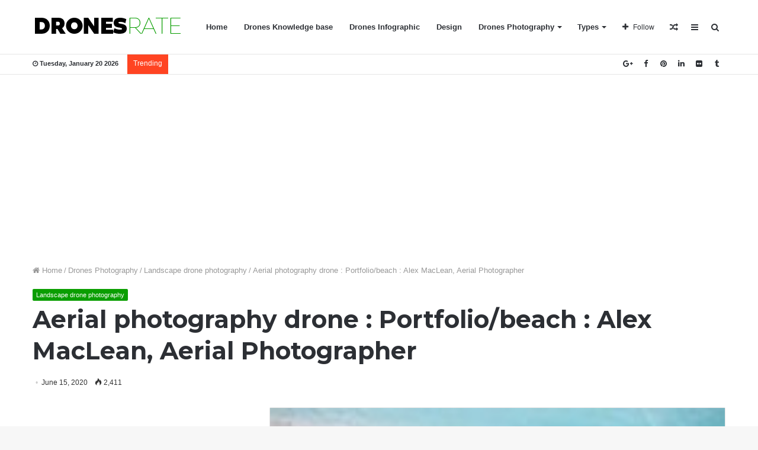

--- FILE ---
content_type: text/html; charset=UTF-8
request_url: https://dronesrate.com/drones-photography/landscape/aerial-photography-drone-portfolio-beach-alex-maclean-aerial-photographer-9/
body_size: 17519
content:
<!DOCTYPE html>
<html lang="en-US">
<head>
	<meta charset="UTF-8" />
	<link rel="profile" href="http://gmpg.org/xfn/11" />
	<link rel="pingback" href="https://dronesrate.com/xmlrpc.php" />
	<meta name='robots' content='index, follow, max-image-preview:large, max-snippet:-1, max-video-preview:-1' />
	<style>img:is([sizes="auto" i], [sizes^="auto," i]) { contain-intrinsic-size: 3000px 1500px }</style>
	
	<!-- This site is optimized with the Yoast SEO plugin v25.3.1 - https://yoast.com/wordpress/plugins/seo/ -->
	<title>Aerial photography drone : Portfolio/beach : Alex MacLean, Aerial Photographer - DronesRate.com | Your N°1 Source for Drone Industry News &amp; Inspiration</title>
	<meta name="description" content="Your N°1 Source for Drone Industry News &amp; Inspiration. Daily updated drones rate, drones reviews, tests and Inspiration from around the world." />
	<link rel="canonical" href="https://dronesrate.com/drones-photography/landscape/aerial-photography-drone-portfolio-beach-alex-maclean-aerial-photographer-9/" />
	<meta property="og:locale" content="en_US" />
	<meta property="og:type" content="article" />
	<meta property="og:title" content="Aerial photography drone : Portfolio/beach : Alex MacLean, Aerial Photographer - DronesRate.com | Your N°1 Source for Drone Industry News &amp; Inspiration" />
	<meta property="og:description" content="Your N°1 Source for Drone Industry News &amp; Inspiration. Daily updated drones rate, drones reviews, tests and Inspiration from around the world." />
	<meta property="og:url" content="https://dronesrate.com/drones-photography/landscape/aerial-photography-drone-portfolio-beach-alex-maclean-aerial-photographer-9/" />
	<meta property="og:site_name" content="DronesRate.com | Your N°1 Source for Drone Industry News &amp; Inspiration" />
	<meta property="article:published_time" content="2020-06-15T10:37:37+00:00" />
	<meta property="og:image" content="https://dronesrate.com/wp-content/uploads/2020/06/1592217457_Aerial-photography-drone-Portfoliobeach-Alex-MacLean-Aerial-Photographer.jpg" />
	<meta property="og:image:width" content="170" />
	<meta property="og:image:height" content="113" />
	<meta property="og:image:type" content="image/jpeg" />
	<meta name="author" content="Steeve" />
	<meta name="twitter:card" content="summary_large_image" />
	<meta name="twitter:label1" content="Written by" />
	<meta name="twitter:data1" content="Steeve" />
	<script type="application/ld+json" class="yoast-schema-graph">{"@context":"https://schema.org","@graph":[{"@type":"WebPage","@id":"https://dronesrate.com/drones-photography/landscape/aerial-photography-drone-portfolio-beach-alex-maclean-aerial-photographer-9/","url":"https://dronesrate.com/drones-photography/landscape/aerial-photography-drone-portfolio-beach-alex-maclean-aerial-photographer-9/","name":"Aerial photography drone : Portfolio/beach : Alex MacLean, Aerial Photographer - DronesRate.com | Your N°1 Source for Drone Industry News &amp; Inspiration","isPartOf":{"@id":"https://dronesrate.com/#website"},"primaryImageOfPage":{"@id":"https://dronesrate.com/drones-photography/landscape/aerial-photography-drone-portfolio-beach-alex-maclean-aerial-photographer-9/#primaryimage"},"image":{"@id":"https://dronesrate.com/drones-photography/landscape/aerial-photography-drone-portfolio-beach-alex-maclean-aerial-photographer-9/#primaryimage"},"thumbnailUrl":"https://dronesrate.com/wp-content/uploads/2020/06/1592217457_Aerial-photography-drone-Portfoliobeach-Alex-MacLean-Aerial-Photographer.jpg","datePublished":"2020-06-15T10:37:37+00:00","author":{"@id":"https://dronesrate.com/#/schema/person/79b7129a767ef4145c240865011098e4"},"description":"Your N°1 Source for Drone Industry News & Inspiration. Daily updated drones rate, drones reviews, tests and Inspiration from around the world.","breadcrumb":{"@id":"https://dronesrate.com/drones-photography/landscape/aerial-photography-drone-portfolio-beach-alex-maclean-aerial-photographer-9/#breadcrumb"},"inLanguage":"en-US","potentialAction":[{"@type":"ReadAction","target":["https://dronesrate.com/drones-photography/landscape/aerial-photography-drone-portfolio-beach-alex-maclean-aerial-photographer-9/"]}]},{"@type":"ImageObject","inLanguage":"en-US","@id":"https://dronesrate.com/drones-photography/landscape/aerial-photography-drone-portfolio-beach-alex-maclean-aerial-photographer-9/#primaryimage","url":"https://dronesrate.com/wp-content/uploads/2020/06/1592217457_Aerial-photography-drone-Portfoliobeach-Alex-MacLean-Aerial-Photographer.jpg","contentUrl":"https://dronesrate.com/wp-content/uploads/2020/06/1592217457_Aerial-photography-drone-Portfoliobeach-Alex-MacLean-Aerial-Photographer.jpg","width":170,"height":113},{"@type":"BreadcrumbList","@id":"https://dronesrate.com/drones-photography/landscape/aerial-photography-drone-portfolio-beach-alex-maclean-aerial-photographer-9/#breadcrumb","itemListElement":[{"@type":"ListItem","position":1,"name":"Home","item":"https://dronesrate.com/"},{"@type":"ListItem","position":2,"name":"Aerial photography drone : Portfolio/beach : Alex MacLean, Aerial Photographer"}]},{"@type":"WebSite","@id":"https://dronesrate.com/#website","url":"https://dronesrate.com/","name":"DronesRate.com | Your N°1 Source for Drone Industry News &amp; Inspiration","description":"Your N°1 Source for Drone Industry News &amp; Inspiration. Daily updated drones rate, drones reviews, tests and Inspiration from around the world.","potentialAction":[{"@type":"SearchAction","target":{"@type":"EntryPoint","urlTemplate":"https://dronesrate.com/?s={search_term_string}"},"query-input":{"@type":"PropertyValueSpecification","valueRequired":true,"valueName":"search_term_string"}}],"inLanguage":"en-US"},{"@type":"Person","@id":"https://dronesrate.com/#/schema/person/79b7129a767ef4145c240865011098e4","name":"Steeve","image":{"@type":"ImageObject","inLanguage":"en-US","@id":"https://dronesrate.com/#/schema/person/image/","url":"https://secure.gravatar.com/avatar/9f9040d0f7663f2d5234602b0b25177b958e6d684bbe5f87f3199c6ccb7d524c?s=96&d=mm&r=g","contentUrl":"https://secure.gravatar.com/avatar/9f9040d0f7663f2d5234602b0b25177b958e6d684bbe5f87f3199c6ccb7d524c?s=96&d=mm&r=g","caption":"Steeve"},"url":"https://dronesrate.com/author/steeve/"}]}</script>
	<!-- / Yoast SEO plugin. -->


<link rel='dns-prefetch' href='//stats.wp.com' />
<link rel='dns-prefetch' href='//v0.wordpress.com' />
<link rel="alternate" type="application/rss+xml" title="DronesRate.com | Your N°1 Source for Drone Industry  News &amp; Inspiration &raquo; Feed" href="https://dronesrate.com/feed/" />
<link rel="alternate" type="application/rss+xml" title="DronesRate.com | Your N°1 Source for Drone Industry  News &amp; Inspiration &raquo; Comments Feed" href="https://dronesrate.com/comments/feed/" />
<link rel="alternate" type="application/rss+xml" title="DronesRate.com | Your N°1 Source for Drone Industry  News &amp; Inspiration &raquo; Aerial photography drone : Portfolio/beach : Alex MacLean, Aerial Photographer Comments Feed" href="https://dronesrate.com/drones-photography/landscape/aerial-photography-drone-portfolio-beach-alex-maclean-aerial-photographer-9/feed/" />
<script type="text/javascript">
/* <![CDATA[ */
window._wpemojiSettings = {"baseUrl":"https:\/\/s.w.org\/images\/core\/emoji\/16.0.1\/72x72\/","ext":".png","svgUrl":"https:\/\/s.w.org\/images\/core\/emoji\/16.0.1\/svg\/","svgExt":".svg","source":{"concatemoji":"https:\/\/dronesrate.com\/wp-includes\/js\/wp-emoji-release.min.js"}};
/*! This file is auto-generated */
!function(s,n){var o,i,e;function c(e){try{var t={supportTests:e,timestamp:(new Date).valueOf()};sessionStorage.setItem(o,JSON.stringify(t))}catch(e){}}function p(e,t,n){e.clearRect(0,0,e.canvas.width,e.canvas.height),e.fillText(t,0,0);var t=new Uint32Array(e.getImageData(0,0,e.canvas.width,e.canvas.height).data),a=(e.clearRect(0,0,e.canvas.width,e.canvas.height),e.fillText(n,0,0),new Uint32Array(e.getImageData(0,0,e.canvas.width,e.canvas.height).data));return t.every(function(e,t){return e===a[t]})}function u(e,t){e.clearRect(0,0,e.canvas.width,e.canvas.height),e.fillText(t,0,0);for(var n=e.getImageData(16,16,1,1),a=0;a<n.data.length;a++)if(0!==n.data[a])return!1;return!0}function f(e,t,n,a){switch(t){case"flag":return n(e,"\ud83c\udff3\ufe0f\u200d\u26a7\ufe0f","\ud83c\udff3\ufe0f\u200b\u26a7\ufe0f")?!1:!n(e,"\ud83c\udde8\ud83c\uddf6","\ud83c\udde8\u200b\ud83c\uddf6")&&!n(e,"\ud83c\udff4\udb40\udc67\udb40\udc62\udb40\udc65\udb40\udc6e\udb40\udc67\udb40\udc7f","\ud83c\udff4\u200b\udb40\udc67\u200b\udb40\udc62\u200b\udb40\udc65\u200b\udb40\udc6e\u200b\udb40\udc67\u200b\udb40\udc7f");case"emoji":return!a(e,"\ud83e\udedf")}return!1}function g(e,t,n,a){var r="undefined"!=typeof WorkerGlobalScope&&self instanceof WorkerGlobalScope?new OffscreenCanvas(300,150):s.createElement("canvas"),o=r.getContext("2d",{willReadFrequently:!0}),i=(o.textBaseline="top",o.font="600 32px Arial",{});return e.forEach(function(e){i[e]=t(o,e,n,a)}),i}function t(e){var t=s.createElement("script");t.src=e,t.defer=!0,s.head.appendChild(t)}"undefined"!=typeof Promise&&(o="wpEmojiSettingsSupports",i=["flag","emoji"],n.supports={everything:!0,everythingExceptFlag:!0},e=new Promise(function(e){s.addEventListener("DOMContentLoaded",e,{once:!0})}),new Promise(function(t){var n=function(){try{var e=JSON.parse(sessionStorage.getItem(o));if("object"==typeof e&&"number"==typeof e.timestamp&&(new Date).valueOf()<e.timestamp+604800&&"object"==typeof e.supportTests)return e.supportTests}catch(e){}return null}();if(!n){if("undefined"!=typeof Worker&&"undefined"!=typeof OffscreenCanvas&&"undefined"!=typeof URL&&URL.createObjectURL&&"undefined"!=typeof Blob)try{var e="postMessage("+g.toString()+"("+[JSON.stringify(i),f.toString(),p.toString(),u.toString()].join(",")+"));",a=new Blob([e],{type:"text/javascript"}),r=new Worker(URL.createObjectURL(a),{name:"wpTestEmojiSupports"});return void(r.onmessage=function(e){c(n=e.data),r.terminate(),t(n)})}catch(e){}c(n=g(i,f,p,u))}t(n)}).then(function(e){for(var t in e)n.supports[t]=e[t],n.supports.everything=n.supports.everything&&n.supports[t],"flag"!==t&&(n.supports.everythingExceptFlag=n.supports.everythingExceptFlag&&n.supports[t]);n.supports.everythingExceptFlag=n.supports.everythingExceptFlag&&!n.supports.flag,n.DOMReady=!1,n.readyCallback=function(){n.DOMReady=!0}}).then(function(){return e}).then(function(){var e;n.supports.everything||(n.readyCallback(),(e=n.source||{}).concatemoji?t(e.concatemoji):e.wpemoji&&e.twemoji&&(t(e.twemoji),t(e.wpemoji)))}))}((window,document),window._wpemojiSettings);
/* ]]> */
</script>
<style id='wp-emoji-styles-inline-css' type='text/css'>

	img.wp-smiley, img.emoji {
		display: inline !important;
		border: none !important;
		box-shadow: none !important;
		height: 1em !important;
		width: 1em !important;
		margin: 0 0.07em !important;
		vertical-align: -0.1em !important;
		background: none !important;
		padding: 0 !important;
	}
</style>
<link rel='stylesheet' id='wp-block-library-css' href='https://dronesrate.com/wp-includes/css/dist/block-library/style.min.css' type='text/css' media='all' />
<style id='wp-block-library-theme-inline-css' type='text/css'>
.wp-block-audio :where(figcaption){color:#555;font-size:13px;text-align:center}.is-dark-theme .wp-block-audio :where(figcaption){color:#ffffffa6}.wp-block-audio{margin:0 0 1em}.wp-block-code{border:1px solid #ccc;border-radius:4px;font-family:Menlo,Consolas,monaco,monospace;padding:.8em 1em}.wp-block-embed :where(figcaption){color:#555;font-size:13px;text-align:center}.is-dark-theme .wp-block-embed :where(figcaption){color:#ffffffa6}.wp-block-embed{margin:0 0 1em}.blocks-gallery-caption{color:#555;font-size:13px;text-align:center}.is-dark-theme .blocks-gallery-caption{color:#ffffffa6}:root :where(.wp-block-image figcaption){color:#555;font-size:13px;text-align:center}.is-dark-theme :root :where(.wp-block-image figcaption){color:#ffffffa6}.wp-block-image{margin:0 0 1em}.wp-block-pullquote{border-bottom:4px solid;border-top:4px solid;color:currentColor;margin-bottom:1.75em}.wp-block-pullquote cite,.wp-block-pullquote footer,.wp-block-pullquote__citation{color:currentColor;font-size:.8125em;font-style:normal;text-transform:uppercase}.wp-block-quote{border-left:.25em solid;margin:0 0 1.75em;padding-left:1em}.wp-block-quote cite,.wp-block-quote footer{color:currentColor;font-size:.8125em;font-style:normal;position:relative}.wp-block-quote:where(.has-text-align-right){border-left:none;border-right:.25em solid;padding-left:0;padding-right:1em}.wp-block-quote:where(.has-text-align-center){border:none;padding-left:0}.wp-block-quote.is-large,.wp-block-quote.is-style-large,.wp-block-quote:where(.is-style-plain){border:none}.wp-block-search .wp-block-search__label{font-weight:700}.wp-block-search__button{border:1px solid #ccc;padding:.375em .625em}:where(.wp-block-group.has-background){padding:1.25em 2.375em}.wp-block-separator.has-css-opacity{opacity:.4}.wp-block-separator{border:none;border-bottom:2px solid;margin-left:auto;margin-right:auto}.wp-block-separator.has-alpha-channel-opacity{opacity:1}.wp-block-separator:not(.is-style-wide):not(.is-style-dots){width:100px}.wp-block-separator.has-background:not(.is-style-dots){border-bottom:none;height:1px}.wp-block-separator.has-background:not(.is-style-wide):not(.is-style-dots){height:2px}.wp-block-table{margin:0 0 1em}.wp-block-table td,.wp-block-table th{word-break:normal}.wp-block-table :where(figcaption){color:#555;font-size:13px;text-align:center}.is-dark-theme .wp-block-table :where(figcaption){color:#ffffffa6}.wp-block-video :where(figcaption){color:#555;font-size:13px;text-align:center}.is-dark-theme .wp-block-video :where(figcaption){color:#ffffffa6}.wp-block-video{margin:0 0 1em}:root :where(.wp-block-template-part.has-background){margin-bottom:0;margin-top:0;padding:1.25em 2.375em}
</style>
<style id='classic-theme-styles-inline-css' type='text/css'>
/*! This file is auto-generated */
.wp-block-button__link{color:#fff;background-color:#32373c;border-radius:9999px;box-shadow:none;text-decoration:none;padding:calc(.667em + 2px) calc(1.333em + 2px);font-size:1.125em}.wp-block-file__button{background:#32373c;color:#fff;text-decoration:none}
</style>
<link rel='stylesheet' id='mediaelement-css' href='https://dronesrate.com/wp-includes/js/mediaelement/mediaelementplayer-legacy.min.css' type='text/css' media='all' />
<link rel='stylesheet' id='wp-mediaelement-css' href='https://dronesrate.com/wp-includes/js/mediaelement/wp-mediaelement.min.css' type='text/css' media='all' />
<style id='jetpack-sharing-buttons-style-inline-css' type='text/css'>
.jetpack-sharing-buttons__services-list{display:flex;flex-direction:row;flex-wrap:wrap;gap:0;list-style-type:none;margin:5px;padding:0}.jetpack-sharing-buttons__services-list.has-small-icon-size{font-size:12px}.jetpack-sharing-buttons__services-list.has-normal-icon-size{font-size:16px}.jetpack-sharing-buttons__services-list.has-large-icon-size{font-size:24px}.jetpack-sharing-buttons__services-list.has-huge-icon-size{font-size:36px}@media print{.jetpack-sharing-buttons__services-list{display:none!important}}.editor-styles-wrapper .wp-block-jetpack-sharing-buttons{gap:0;padding-inline-start:0}ul.jetpack-sharing-buttons__services-list.has-background{padding:1.25em 2.375em}
</style>
<style id='global-styles-inline-css' type='text/css'>
:root{--wp--preset--aspect-ratio--square: 1;--wp--preset--aspect-ratio--4-3: 4/3;--wp--preset--aspect-ratio--3-4: 3/4;--wp--preset--aspect-ratio--3-2: 3/2;--wp--preset--aspect-ratio--2-3: 2/3;--wp--preset--aspect-ratio--16-9: 16/9;--wp--preset--aspect-ratio--9-16: 9/16;--wp--preset--color--black: #000000;--wp--preset--color--cyan-bluish-gray: #abb8c3;--wp--preset--color--white: #ffffff;--wp--preset--color--pale-pink: #f78da7;--wp--preset--color--vivid-red: #cf2e2e;--wp--preset--color--luminous-vivid-orange: #ff6900;--wp--preset--color--luminous-vivid-amber: #fcb900;--wp--preset--color--light-green-cyan: #7bdcb5;--wp--preset--color--vivid-green-cyan: #00d084;--wp--preset--color--pale-cyan-blue: #8ed1fc;--wp--preset--color--vivid-cyan-blue: #0693e3;--wp--preset--color--vivid-purple: #9b51e0;--wp--preset--gradient--vivid-cyan-blue-to-vivid-purple: linear-gradient(135deg,rgba(6,147,227,1) 0%,rgb(155,81,224) 100%);--wp--preset--gradient--light-green-cyan-to-vivid-green-cyan: linear-gradient(135deg,rgb(122,220,180) 0%,rgb(0,208,130) 100%);--wp--preset--gradient--luminous-vivid-amber-to-luminous-vivid-orange: linear-gradient(135deg,rgba(252,185,0,1) 0%,rgba(255,105,0,1) 100%);--wp--preset--gradient--luminous-vivid-orange-to-vivid-red: linear-gradient(135deg,rgba(255,105,0,1) 0%,rgb(207,46,46) 100%);--wp--preset--gradient--very-light-gray-to-cyan-bluish-gray: linear-gradient(135deg,rgb(238,238,238) 0%,rgb(169,184,195) 100%);--wp--preset--gradient--cool-to-warm-spectrum: linear-gradient(135deg,rgb(74,234,220) 0%,rgb(151,120,209) 20%,rgb(207,42,186) 40%,rgb(238,44,130) 60%,rgb(251,105,98) 80%,rgb(254,248,76) 100%);--wp--preset--gradient--blush-light-purple: linear-gradient(135deg,rgb(255,206,236) 0%,rgb(152,150,240) 100%);--wp--preset--gradient--blush-bordeaux: linear-gradient(135deg,rgb(254,205,165) 0%,rgb(254,45,45) 50%,rgb(107,0,62) 100%);--wp--preset--gradient--luminous-dusk: linear-gradient(135deg,rgb(255,203,112) 0%,rgb(199,81,192) 50%,rgb(65,88,208) 100%);--wp--preset--gradient--pale-ocean: linear-gradient(135deg,rgb(255,245,203) 0%,rgb(182,227,212) 50%,rgb(51,167,181) 100%);--wp--preset--gradient--electric-grass: linear-gradient(135deg,rgb(202,248,128) 0%,rgb(113,206,126) 100%);--wp--preset--gradient--midnight: linear-gradient(135deg,rgb(2,3,129) 0%,rgb(40,116,252) 100%);--wp--preset--font-size--small: 13px;--wp--preset--font-size--medium: 20px;--wp--preset--font-size--large: 36px;--wp--preset--font-size--x-large: 42px;--wp--preset--spacing--20: 0.44rem;--wp--preset--spacing--30: 0.67rem;--wp--preset--spacing--40: 1rem;--wp--preset--spacing--50: 1.5rem;--wp--preset--spacing--60: 2.25rem;--wp--preset--spacing--70: 3.38rem;--wp--preset--spacing--80: 5.06rem;--wp--preset--shadow--natural: 6px 6px 9px rgba(0, 0, 0, 0.2);--wp--preset--shadow--deep: 12px 12px 50px rgba(0, 0, 0, 0.4);--wp--preset--shadow--sharp: 6px 6px 0px rgba(0, 0, 0, 0.2);--wp--preset--shadow--outlined: 6px 6px 0px -3px rgba(255, 255, 255, 1), 6px 6px rgba(0, 0, 0, 1);--wp--preset--shadow--crisp: 6px 6px 0px rgba(0, 0, 0, 1);}:where(.is-layout-flex){gap: 0.5em;}:where(.is-layout-grid){gap: 0.5em;}body .is-layout-flex{display: flex;}.is-layout-flex{flex-wrap: wrap;align-items: center;}.is-layout-flex > :is(*, div){margin: 0;}body .is-layout-grid{display: grid;}.is-layout-grid > :is(*, div){margin: 0;}:where(.wp-block-columns.is-layout-flex){gap: 2em;}:where(.wp-block-columns.is-layout-grid){gap: 2em;}:where(.wp-block-post-template.is-layout-flex){gap: 1.25em;}:where(.wp-block-post-template.is-layout-grid){gap: 1.25em;}.has-black-color{color: var(--wp--preset--color--black) !important;}.has-cyan-bluish-gray-color{color: var(--wp--preset--color--cyan-bluish-gray) !important;}.has-white-color{color: var(--wp--preset--color--white) !important;}.has-pale-pink-color{color: var(--wp--preset--color--pale-pink) !important;}.has-vivid-red-color{color: var(--wp--preset--color--vivid-red) !important;}.has-luminous-vivid-orange-color{color: var(--wp--preset--color--luminous-vivid-orange) !important;}.has-luminous-vivid-amber-color{color: var(--wp--preset--color--luminous-vivid-amber) !important;}.has-light-green-cyan-color{color: var(--wp--preset--color--light-green-cyan) !important;}.has-vivid-green-cyan-color{color: var(--wp--preset--color--vivid-green-cyan) !important;}.has-pale-cyan-blue-color{color: var(--wp--preset--color--pale-cyan-blue) !important;}.has-vivid-cyan-blue-color{color: var(--wp--preset--color--vivid-cyan-blue) !important;}.has-vivid-purple-color{color: var(--wp--preset--color--vivid-purple) !important;}.has-black-background-color{background-color: var(--wp--preset--color--black) !important;}.has-cyan-bluish-gray-background-color{background-color: var(--wp--preset--color--cyan-bluish-gray) !important;}.has-white-background-color{background-color: var(--wp--preset--color--white) !important;}.has-pale-pink-background-color{background-color: var(--wp--preset--color--pale-pink) !important;}.has-vivid-red-background-color{background-color: var(--wp--preset--color--vivid-red) !important;}.has-luminous-vivid-orange-background-color{background-color: var(--wp--preset--color--luminous-vivid-orange) !important;}.has-luminous-vivid-amber-background-color{background-color: var(--wp--preset--color--luminous-vivid-amber) !important;}.has-light-green-cyan-background-color{background-color: var(--wp--preset--color--light-green-cyan) !important;}.has-vivid-green-cyan-background-color{background-color: var(--wp--preset--color--vivid-green-cyan) !important;}.has-pale-cyan-blue-background-color{background-color: var(--wp--preset--color--pale-cyan-blue) !important;}.has-vivid-cyan-blue-background-color{background-color: var(--wp--preset--color--vivid-cyan-blue) !important;}.has-vivid-purple-background-color{background-color: var(--wp--preset--color--vivid-purple) !important;}.has-black-border-color{border-color: var(--wp--preset--color--black) !important;}.has-cyan-bluish-gray-border-color{border-color: var(--wp--preset--color--cyan-bluish-gray) !important;}.has-white-border-color{border-color: var(--wp--preset--color--white) !important;}.has-pale-pink-border-color{border-color: var(--wp--preset--color--pale-pink) !important;}.has-vivid-red-border-color{border-color: var(--wp--preset--color--vivid-red) !important;}.has-luminous-vivid-orange-border-color{border-color: var(--wp--preset--color--luminous-vivid-orange) !important;}.has-luminous-vivid-amber-border-color{border-color: var(--wp--preset--color--luminous-vivid-amber) !important;}.has-light-green-cyan-border-color{border-color: var(--wp--preset--color--light-green-cyan) !important;}.has-vivid-green-cyan-border-color{border-color: var(--wp--preset--color--vivid-green-cyan) !important;}.has-pale-cyan-blue-border-color{border-color: var(--wp--preset--color--pale-cyan-blue) !important;}.has-vivid-cyan-blue-border-color{border-color: var(--wp--preset--color--vivid-cyan-blue) !important;}.has-vivid-purple-border-color{border-color: var(--wp--preset--color--vivid-purple) !important;}.has-vivid-cyan-blue-to-vivid-purple-gradient-background{background: var(--wp--preset--gradient--vivid-cyan-blue-to-vivid-purple) !important;}.has-light-green-cyan-to-vivid-green-cyan-gradient-background{background: var(--wp--preset--gradient--light-green-cyan-to-vivid-green-cyan) !important;}.has-luminous-vivid-amber-to-luminous-vivid-orange-gradient-background{background: var(--wp--preset--gradient--luminous-vivid-amber-to-luminous-vivid-orange) !important;}.has-luminous-vivid-orange-to-vivid-red-gradient-background{background: var(--wp--preset--gradient--luminous-vivid-orange-to-vivid-red) !important;}.has-very-light-gray-to-cyan-bluish-gray-gradient-background{background: var(--wp--preset--gradient--very-light-gray-to-cyan-bluish-gray) !important;}.has-cool-to-warm-spectrum-gradient-background{background: var(--wp--preset--gradient--cool-to-warm-spectrum) !important;}.has-blush-light-purple-gradient-background{background: var(--wp--preset--gradient--blush-light-purple) !important;}.has-blush-bordeaux-gradient-background{background: var(--wp--preset--gradient--blush-bordeaux) !important;}.has-luminous-dusk-gradient-background{background: var(--wp--preset--gradient--luminous-dusk) !important;}.has-pale-ocean-gradient-background{background: var(--wp--preset--gradient--pale-ocean) !important;}.has-electric-grass-gradient-background{background: var(--wp--preset--gradient--electric-grass) !important;}.has-midnight-gradient-background{background: var(--wp--preset--gradient--midnight) !important;}.has-small-font-size{font-size: var(--wp--preset--font-size--small) !important;}.has-medium-font-size{font-size: var(--wp--preset--font-size--medium) !important;}.has-large-font-size{font-size: var(--wp--preset--font-size--large) !important;}.has-x-large-font-size{font-size: var(--wp--preset--font-size--x-large) !important;}
:where(.wp-block-post-template.is-layout-flex){gap: 1.25em;}:where(.wp-block-post-template.is-layout-grid){gap: 1.25em;}
:where(.wp-block-columns.is-layout-flex){gap: 2em;}:where(.wp-block-columns.is-layout-grid){gap: 2em;}
:root :where(.wp-block-pullquote){font-size: 1.5em;line-height: 1.6;}
</style>
<link rel='stylesheet' id='tie-css-styles-css' href='https://dronesrate.com/wp-content/themes/jannah/assets/css/style.css' type='text/css' media='all' />
<link rel='stylesheet' id='tie-css-ilightbox-css' href='https://dronesrate.com/wp-content/themes/jannah/assets/css/ilightbox/dark-skin/skin.css' type='text/css' media='all' />
<style id='tie-css-ilightbox-inline-css' type='text/css'>
.wf-active .logo-text,.wf-active h1,.wf-active h2,.wf-active h3,.wf-active h4,.wf-active h5,.wf-active h6{font-family: 'Montserrat';}.brand-title,a:hover,#tie-popup-search-submit,#logo.text-logo a,.theme-header nav .components #search-submit:hover,.theme-header .header-nav .components > li:hover > a,.theme-header .header-nav .components li a:hover,.main-menu ul.cats-vertical li a.is-active,.main-menu ul.cats-vertical li a:hover,.main-nav li.mega-menu .post-meta a:hover,.main-nav li.mega-menu .post-box-title a:hover,.main-nav-light .main-nav .menu ul li:hover > a,.main-nav-light .main-nav .menu ul li.current-menu-item:not(.mega-link-column) > a,.search-in-main-nav.autocomplete-suggestions a:hover,.top-nav .menu li:hover > a,.top-nav .menu > .tie-current-menu > a,.search-in-top-nav.autocomplete-suggestions .post-title a:hover,div.mag-box .mag-box-options .mag-box-filter-links a.active,.mag-box-filter-links .flexMenu-viewMore:hover > a,.stars-rating-active,body .tabs.tabs .active > a,.video-play-icon,.spinner-circle:after,#go-to-content:hover,.comment-list .comment-author .fn,.commentlist .comment-author .fn,blockquote::before,blockquote cite,blockquote.quote-simple p,.multiple-post-pages a:hover,#story-index li .is-current,.latest-tweets-widget .twitter-icon-wrap span,.wide-slider-nav-wrapper .slide,.wide-next-prev-slider-wrapper .tie-slider-nav li:hover span,#instagram-link:hover,.review-final-score h3,#mobile-menu-icon:hover .menu-text,.entry a,.entry .post-bottom-meta a[href]:hover,.widget.tie-weather-widget .icon-basecloud-bg:after,q a,blockquote a,.site-footer a:hover,.site-footer .stars-rating-active,.site-footer .twitter-icon-wrap span,.site-info a:hover{color: #0a9e01;}[type='submit'],.button,.generic-button a,.generic-button button,.theme-header .header-nav .comp-sub-menu a.button.guest-btn:hover,.theme-header .header-nav .comp-sub-menu a.checkout-button,nav.main-nav .menu > li.tie-current-menu > a,nav.main-nav .menu > li:hover > a,.main-menu .mega-links-head:after,.main-nav .mega-menu.mega-cat .cats-horizontal li a.is-active,.main-nav .mega-menu.mega-cat .cats-horizontal li a:hover,#mobile-menu-icon:hover .nav-icon,#mobile-menu-icon:hover .nav-icon:before,#mobile-menu-icon:hover .nav-icon:after,.search-in-main-nav.autocomplete-suggestions a.button,.search-in-top-nav.autocomplete-suggestions a.button,.spinner > div,.post-cat,.pages-numbers li.current span,.multiple-post-pages > span,#tie-wrapper .mejs-container .mejs-controls,.mag-box-filter-links a:hover,.slider-arrow-nav a:not(.pagination-disabled):hover,.comment-list .reply a:hover,.commentlist .reply a:hover,#reading-position-indicator,#story-index-icon,.videos-block .playlist-title,.review-percentage .review-item span span,.tie-slick-dots li.slick-active button,.tie-slick-dots li button:hover,.digital-rating-static strong,.timeline-widget li a:hover .date:before,#wp-calendar #today,.posts-list-counter li:before,.cat-counter a + span,.tie-slider-nav li span:hover,.fullwidth-area .widget_tag_cloud .tagcloud a:hover,.magazine2:not(.block-head-4) .dark-widgetized-area ul.tabs a:hover,.magazine2:not(.block-head-4) .dark-widgetized-area ul.tabs .active a,.magazine1 .dark-widgetized-area ul.tabs a:hover,.magazine1 .dark-widgetized-area ul.tabs .active a,.block-head-4.magazine2 .dark-widgetized-area .tabs.tabs .active a,.block-head-4.magazine2 .dark-widgetized-area .tabs > .active a:before,.block-head-4.magazine2 .dark-widgetized-area .tabs > .active a:after,.demo_store,.demo #logo:after,.widget.tie-weather-widget,span.video-close-btn:hover,#go-to-top,.latest-tweets-widget .slider-links .button:not(:hover){background-color: #0a9e01;color: #FFFFFF;}.tie-weather-widget .widget-title h4,.block-head-4.magazine2 #footer .tabs .active a:hover{color: #FFFFFF;}pre,code,.pages-numbers li.current span,.theme-header .header-nav .comp-sub-menu a.button.guest-btn:hover,.multiple-post-pages > span,.post-content-slideshow .tie-slider-nav li span:hover,#tie-body .tie-slider-nav li > span:hover,#instagram-link:before,#instagram-link:after,.slider-arrow-nav a:not(.pagination-disabled):hover,.main-nav .mega-menu.mega-cat .cats-horizontal li a.is-active,.main-nav .mega-menu.mega-cat .cats-horizontal li a:hover,.main-menu .menu > li > .menu-sub-content{border-color: #0a9e01;}.main-menu .menu > li.tie-current-menu{border-bottom-color: #0a9e01;}.top-nav .menu li.menu-item-has-children:hover > a:before{border-top-color: #0a9e01;}.main-nav .main-menu .menu > li.tie-current-menu > a:before,.main-nav .main-menu .menu > li:hover > a:before{border-top-color: #FFFFFF;}header.main-nav-light .main-nav .menu-item-has-children li:hover > a:before,header.main-nav-light .main-nav .mega-menu li:hover > a:before{border-left-color: #0a9e01;}.rtl header.main-nav-light .main-nav .menu-item-has-children li:hover > a:before,.rtl header.main-nav-light .main-nav .mega-menu li:hover > a:before{border-right-color: #0a9e01;border-left-color: transparent;}.top-nav ul.menu li .menu-item-has-children:hover > a:before{border-top-color: transparent;border-left-color: #0a9e01;}.rtl .top-nav ul.menu li .menu-item-has-children:hover > a:before{border-left-color: transparent;border-right-color: #0a9e01;}#footer-widgets-container{border-top: 8px solid #0a9e01;-webkit-box-shadow: 0 -5px 0 rgba(0,0,0,0.07); -moz-box-shadow: 0 -8px 0 rgba(0,0,0,0.07); box-shadow: 0 -8px 0 rgba(0,0,0,0.07);}::-moz-selection{background-color: #0a9e01;color: #FFFFFF;}::selection{background-color: #0a9e01;color: #FFFFFF;}circle.circle_bar{stroke: #0a9e01;}#reading-position-indicator{box-shadow: 0 0 10px rgba( 10,158,1,0.7);}#tie-popup-search-submit:hover,#logo.text-logo a:hover,.entry a:hover,.block-head-4.magazine2 .site-footer .tabs li a:hover,q a:hover,blockquote a:hover{color: #006c00;}.button:hover,input[type='submit']:hover,.generic-button a:hover,.generic-button button:hover,a.post-cat:hover,.site-footer .button:hover,.site-footer [type='submit']:hover,.search-in-main-nav.autocomplete-suggestions a.button:hover,.search-in-top-nav.autocomplete-suggestions a.button:hover,.theme-header .header-nav .comp-sub-menu a.checkout-button:hover{background-color: #006c00;color: #FFFFFF;}.theme-header .header-nav .comp-sub-menu a.checkout-button:not(:hover),.entry a.button{color: #FFFFFF;}#story-index.is-compact ul{background-color: #0a9e01;}#story-index.is-compact ul li a,#story-index.is-compact ul li .is-current{color: #FFFFFF;}#tie-body .mag-box-title h3 a,#tie-body .block-more-button{color: #0a9e01;}#tie-body .mag-box-title h3 a:hover,#tie-body .block-more-button:hover{color: #006c00;}#tie-body .mag-box-title{color: #0a9e01;}#tie-body .mag-box-title:before{border-top-color: #0a9e01;}#tie-body .mag-box-title:after,#tie-body #footer .widget-title:after{background-color: #0a9e01;}#top-nav .breaking-title{color: #FFFFFF;}#top-nav .breaking-title:before{background-color: #ff4422;}#top-nav .breaking-news-nav li:hover{background-color: #ff4422;border-color: #ff4422;}.tie-cat-2,.tie-cat-item-2 > span{background-color:#e67e22 !important;color:#FFFFFF !important;}.tie-cat-2:after{border-top-color:#e67e22 !important;}.tie-cat-2:hover{background-color:#c86004 !important;}.tie-cat-2:hover:after{border-top-color:#c86004 !important;}.tie-cat-11,.tie-cat-item-11 > span{background-color:#2ecc71 !important;color:#FFFFFF !important;}.tie-cat-11:after{border-top-color:#2ecc71 !important;}.tie-cat-11:hover{background-color:#10ae53 !important;}.tie-cat-11:hover:after{border-top-color:#10ae53 !important;}.tie-cat-15,.tie-cat-item-15 > span{background-color:#9b59b6 !important;color:#FFFFFF !important;}.tie-cat-15:after{border-top-color:#9b59b6 !important;}.tie-cat-15:hover{background-color:#7d3b98 !important;}.tie-cat-15:hover:after{border-top-color:#7d3b98 !important;}.tie-cat-17,.tie-cat-item-17 > span{background-color:#34495e !important;color:#FFFFFF !important;}.tie-cat-17:after{border-top-color:#34495e !important;}.tie-cat-17:hover{background-color:#162b40 !important;}.tie-cat-17:hover:after{border-top-color:#162b40 !important;}.tie-cat-18,.tie-cat-item-18 > span{background-color:#795548 !important;color:#FFFFFF !important;}.tie-cat-18:after{border-top-color:#795548 !important;}.tie-cat-18:hover{background-color:#5b372a !important;}.tie-cat-18:hover:after{border-top-color:#5b372a !important;}.tie-cat-20,.tie-cat-item-20 > span{background-color:#4CAF50 !important;color:#FFFFFF !important;}.tie-cat-20:after{border-top-color:#4CAF50 !important;}.tie-cat-20:hover{background-color:#2e9132 !important;}.tie-cat-20:hover:after{border-top-color:#2e9132 !important;}@media (max-width: 991px){.side-aside.dark-skin{background: #0a9e01;background: -webkit-linear-gradient(135deg,#0a9e01,#66a501 );background: -moz-linear-gradient(135deg,#0a9e01,#66a501 );background: -o-linear-gradient(135deg,#0a9e01,#66a501 );background: linear-gradient(135deg,#0a9e01,#66a501 );}}#mobile-search .search-submit{background-color: #0a0303;color: #FFFFFF;}#mobile-search .search-submit:hover{background-color: #000000;}
</style>
<script type="text/javascript" id="jquery-core-js-extra">
/* <![CDATA[ */
var tie = {"is_rtl":"","ajaxurl":"https:\/\/dronesrate.com\/wp-admin\/admin-ajax.php","mobile_menu_active":"true","mobile_menu_top":"","mobile_menu_parent":"","lightbox_all":"true","lightbox_gallery":"true","lightbox_skin":"dark","lightbox_thumb":"horizontal","lightbox_arrows":"true","is_singular":"1","is_sticky_video":"","reading_indicator":"true","lazyload":"","select_share":"","select_share_twitter":"","select_share_facebook":"","select_share_linkedin":"","select_share_email":"","facebook_app_id":"","twitter_username":"","responsive_tables":"","ad_blocker_detector":"","sticky_behavior":"upwards","sticky_desktop":"true","sticky_mobile":"true","sticky_mobile_behavior":"default","ajax_loader":"<div class=\"loader-overlay\"><div class=\"spinner-circle\"><\/div><\/div>","type_to_search":"","lang_no_results":"Nothing Found"};
/* ]]> */
</script>
<script type="text/javascript" src="https://dronesrate.com/wp-includes/js/jquery/jquery.min.js" id="jquery-core-js"></script>
<script type="text/javascript" src="https://dronesrate.com/wp-includes/js/jquery/jquery-migrate.min.js" id="jquery-migrate-js"></script>
<link rel="https://api.w.org/" href="https://dronesrate.com/wp-json/" /><link rel="alternate" title="JSON" type="application/json" href="https://dronesrate.com/wp-json/wp/v2/posts/23824" /><link rel="EditURI" type="application/rsd+xml" title="RSD" href="https://dronesrate.com/xmlrpc.php?rsd" />
<meta name="generator" content="WordPress 6.8.3" />
<link rel='shortlink' href='https://wp.me/p8klRa-6cg' />
<link rel="alternate" title="oEmbed (JSON)" type="application/json+oembed" href="https://dronesrate.com/wp-json/oembed/1.0/embed?url=https%3A%2F%2Fdronesrate.com%2Fdrones-photography%2Flandscape%2Faerial-photography-drone-portfolio-beach-alex-maclean-aerial-photographer-9%2F" />
<link rel="alternate" title="oEmbed (XML)" type="text/xml+oembed" href="https://dronesrate.com/wp-json/oembed/1.0/embed?url=https%3A%2F%2Fdronesrate.com%2Fdrones-photography%2Flandscape%2Faerial-photography-drone-portfolio-beach-alex-maclean-aerial-photographer-9%2F&#038;format=xml" />
	<style>img#wpstats{display:none}</style>
		<meta name="google-site-verification" content="_oQFPfbew2PirsZEBYoeXhKDnobMqc9ukRKyuoJgf4A" />
<script async src="//pagead2.googlesyndication.com/pagead/js/adsbygoogle.js"></script>
<script>
     (adsbygoogle = window.adsbygoogle || []).push({
          google_ad_client: "ca-pub-1204169513668561",
          enable_page_level_ads: true
     });
</script>
<!-- Global site tag (gtag.js) - Google Analytics -->
<script async src="https://www.googletagmanager.com/gtag/js?id=UA-89527899-43"></script>
<script>
  window.dataLayer = window.dataLayer || [];
  function gtag(){dataLayer.push(arguments);}
  gtag('js', new Date());

  gtag('config', 'UA-89527899-43');
</script>
<meta name="generator" content="Jannah 3.2.0" />
<meta name="theme-color" content="#0a9e01" /><meta name="viewport" content="width=device-width, initial-scale=1.0" />
					<script>
						WebFontConfig ={
							google:{
								families: ['Montserrat:regular,500,600,700:latin']
							}
						};
						(function(){
							var wf   = document.createElement('script');
							wf.src   = '//ajax.googleapis.com/ajax/libs/webfont/1/webfont.js';
							wf.type  = 'text/javascript';
							wf.async = 'true';
							var s = document.getElementsByTagName('script')[0];
							s.parentNode.insertBefore(wf, s);
						})();
					</script>
				<link rel="icon" href="https://dronesrate.com/wp-content/uploads/2018/05/cropped-logo-square-32x32.png" sizes="32x32" />
<link rel="icon" href="https://dronesrate.com/wp-content/uploads/2018/05/cropped-logo-square-192x192.png" sizes="192x192" />
<link rel="apple-touch-icon" href="https://dronesrate.com/wp-content/uploads/2018/05/cropped-logo-square-180x180.png" />
<meta name="msapplication-TileImage" content="https://dronesrate.com/wp-content/uploads/2018/05/cropped-logo-square-270x270.png" />
</head>

<body id="tie-body" class="wp-singular post-template-default single single-post postid-23824 single-format-standard wp-theme-jannah wrapper-has-shadow block-head-1 magazine1 is-thumb-overlay-disabled is-desktop is-header-layout-1 has-header-below-ad sidebar-left has-sidebar post-layout-3 wide-title-narrow-media has-mobile-share hide_breaking_news hide_footer">


<div class="background-overlay">

	<div id="tie-container" class="site tie-container">

		
		<div id="tie-wrapper">

			
<header id="theme-header" class="theme-header header-layout-1 main-nav-light main-nav-below top-nav-active top-nav-light top-nav-below top-nav-below-main-nav mobile-header-centered">
	
<div class="main-nav-wrapper">
	<nav id="main-nav" data-skin="search-in-main-nav live-search-light" class="main-nav header-nav live-search-parent" style="line-height:90px" aria-label="Primary Navigation">
		<div class="container">

			<div class="main-menu-wrapper">

										<div class="header-layout-1-logo  has-line-height" style="width:254px">
							
		<a href="#" id="mobile-menu-icon">
			<span class="nav-icon"></span>

				<span class="screen-reader-text">Menu</span>		</a>
		
		<div id="logo" class="image-logo" style="margin-top: 20px; margin-bottom: 20px;">

			
			<a title="DronesRate.com | Your N°1 Source for Drone Industry  News & Inspiration" href="https://dronesrate.com/">
				
					<img src="https://dronesrate.com/wp-content/uploads/2018/05/logo-1.png" alt="DronesRate.com | Your N°1 Source for Drone Industry  News &amp; Inspiration" class="logo_normal" width="254" height="50" style="max-height:50px; width: auto;">
					<img src="https://dronesrate.com/wp-content/uploads/2018/05/logo-retina.png" alt="DronesRate.com | Your N°1 Source for Drone Industry  News &amp; Inspiration" class="logo_2x" width="254" height="50" style="max-height:50px; width: auto;">
							</a>

			
		</div><!-- #logo /-->

								</div>
						
				<div id="menu-components-wrap">

					
					<div class="main-menu main-menu-wrap tie-alignleft">
						<div id="main-nav-menu" class="main-menu header-menu"><ul id="menu-mn" class="menu" role="menubar"><li id="menu-item-1081" class="menu-item menu-item-type-post_type menu-item-object-page menu-item-home menu-item-1081"><a href="https://dronesrate.com/">Home</a></li>
<li id="menu-item-1093" class="menu-item menu-item-type-taxonomy menu-item-object-category menu-item-1093"><a href="https://dronesrate.com/category/drones-knowledge-base/">Drones Knowledge base</a></li>
<li id="menu-item-1139" class="menu-item menu-item-type-taxonomy menu-item-object-category menu-item-1139"><a href="https://dronesrate.com/category/drones-infographic/">Drones Infographic</a></li>
<li id="menu-item-1138" class="menu-item menu-item-type-taxonomy menu-item-object-category menu-item-1138"><a href="https://dronesrate.com/category/design/">Design</a></li>
<li id="menu-item-1179" class="menu-item menu-item-type-taxonomy menu-item-object-category current-post-ancestor menu-item-has-children menu-item-1179" aria-haspopup="true" aria-expanded="false" tabindex="0"><a href="https://dronesrate.com/category/drones-photography/">Drones Photography</a>
<ul class="sub-menu menu-sub-content">
	<li id="menu-item-1180" class="menu-item menu-item-type-taxonomy menu-item-object-category current-post-ancestor current-menu-parent current-post-parent menu-item-1180"><a href="https://dronesrate.com/category/drones-photography/landscape/">Landscape drone photography</a></li>
	<li id="menu-item-1182" class="menu-item menu-item-type-taxonomy menu-item-object-category menu-item-1182"><a href="https://dronesrate.com/category/drones-photography/wedding/">Wedding drone photography</a></li>
	<li id="menu-item-1181" class="menu-item menu-item-type-taxonomy menu-item-object-category menu-item-1181"><a href="https://dronesrate.com/category/drones-photography/people/">People</a></li>
</ul>
</li>
<li id="menu-item-1390" class="menu-item menu-item-type-taxonomy menu-item-object-category menu-item-has-children menu-item-1390" aria-haspopup="true" aria-expanded="false" tabindex="0"><a href="https://dronesrate.com/category/drones-types/">Types</a>
<ul class="sub-menu menu-sub-content">
	<li id="menu-item-1391" class="menu-item menu-item-type-taxonomy menu-item-object-category menu-item-1391"><a href="https://dronesrate.com/category/drones-types/homemade/">Homemade</a></li>
	<li id="menu-item-1392" class="menu-item menu-item-type-taxonomy menu-item-object-category menu-item-1392"><a href="https://dronesrate.com/category/drones-types/military/">Military</a></li>
	<li id="menu-item-1398" class="menu-item menu-item-type-taxonomy menu-item-object-category menu-item-1398"><a href="https://dronesrate.com/category/drones-types/quadcopter/">Quadcopter</a></li>
</ul>
</li>
</ul></div>					</div><!-- .main-menu.tie-alignleft /-->

					<ul class="components">		<li class="search-compact-icon menu-item custom-menu-link">
			<a href="#" data-type="modal-trigger" class="tie-search-trigger">
				<span class="fa fa-search" aria-hidden="true"></span>
				<span class="screen-reader-text">Search for</span>
			</a>
			<span class="cd-modal-bg"></span>
		</li>
			<li class="side-aside-nav-icon menu-item custom-menu-link">
		<a href="#">
			<span class="fa fa-navicon" aria-hidden="true"></span>
			<span class="screen-reader-text">Sidebar</span>
		</a>
	</li>
		<li class="random-post-icon menu-item custom-menu-link">
		<a href="/drones-photography/landscape/aerial-photography-drone-portfolio-beach-alex-maclean-aerial-photographer-9/?random-post=1" class="random-post" title="Random Article" rel="nofollow">
			<span class="fa fa-random" aria-hidden="true"></span>
			<span class="screen-reader-text">Random Article</span>
		</a>
	</li>
			<li class="list-social-icons menu-item custom-menu-link">
			<a href="#" class="follow-btn">
				<span class="fa fa-plus" aria-hidden="true"></span>
				<span class="follow-text">Follow</span>
			</a>
			<ul class="dropdown-social-icons comp-sub-menu"><li class="social-icons-item"><a class="social-link  google-social-icon" title="Google+" rel="nofollow noopener" target="_blank" href="https://plus.google.com/u/8/100198770533915876220"><span class="fa fa-google-plus"></span><span class="social-text">Google+</span></a></li><li class="social-icons-item"><a class="social-link  facebook-social-icon" title="Facebook" rel="nofollow noopener" target="_blank" href="https://www.facebook.com/Drones-Rate-1930191613938089/"><span class="fa fa-facebook"></span><span class="social-text">Facebook</span></a></li><li class="social-icons-item"><a class="social-link  pinterest-social-icon" title="Pinterest" rel="nofollow noopener" target="_blank" href="https://www.pinterest.co.uk/dronesratecom/"><span class="fa fa-pinterest"></span><span class="social-text">Pinterest</span></a></li><li class="social-icons-item"><a class="social-link  linkedin-social-icon" title="LinkedIn" rel="nofollow noopener" target="_blank" href="https://www.linkedin.com/in/drones-rate-7b89b4163/"><span class="fa fa-linkedin"></span><span class="social-text">LinkedIn</span></a></li><li class="social-icons-item"><a class="social-link  flickr-social-icon" title="Flickr" rel="nofollow noopener" target="_blank" href="https://www.flickr.com/people/164790804@N04/"><span class="fa fa-flickr"></span><span class="social-text">Flickr</span></a></li><li class="social-icons-item"><a class="social-link  tumblr-social-icon" title="Tumblr" rel="nofollow noopener" target="_blank" href="https://dronesrate.tumblr.com/"><span class="fa fa-tumblr"></span><span class="social-text">Tumblr</span></a></li></ul><!-- #dropdown-social-icons /-->		</li><!-- #list-social-icons /-->
		</ul><!-- Components -->
				</div><!-- #menu-components-wrap /-->
			</div><!-- .main-menu-wrapper /-->
		</div><!-- .container /-->
	</nav><!-- #main-nav /-->
</div><!-- .main-nav-wrapper /-->


<nav id="top-nav" class="has-date-breaking-components top-nav header-nav has-breaking-news" aria-label="Secondary Navigation">
	<div class="container">
		<div class="topbar-wrapper">

			
					<div class="topbar-today-date">
						<span class="fa fa-clock-o" aria-hidden="true"></span>
						<strong class="inner-text">Tuesday, January 20 2026</strong>
					</div>
					
			<div class="tie-alignleft">
				
<div class="breaking controls-is-active">

	<span class="breaking-title">
		<span class="fa fa-bolt" aria-hidden="true"></span>
		<span class="breaking-title-text">Trending</span>
	</span>

	<ul id="breaking-news-in-header" class="breaking-news" data-type="reveal" data-arrows="true">

		
							<li class="news-item">
								<a href="https://dronesrate.com/design/drone-design-autonomous-passenger-drone-wordlesstech-2/" title="Drone Design : Autonomous Passenger Drone | WordlessTech">Drone Design : Autonomous Passenger Drone | WordlessTech</a>
							</li>

							
							<li class="news-item">
								<a href="https://dronesrate.com/drones-photography/21-drone-photography-wedding-the-wedding-sketches-%f0%9f%93%b7-photographer-price-reviews-contact-details-shaadisaga/" title="+ 21 drone photography wedding : The Wedding Sketches  &#8211; 📷 Photographer Price, Reviews, Contact Details &#8211; ShaadiSaga">+ 21 drone photography wedding : The Wedding Sketches  &#8211; 📷 Photographer Price, Reviews, Contact Details &#8211; ShaadiSaga</a>
							</li>

							
							<li class="news-item">
								<a href="https://dronesrate.com/technology/31-drone-futuriste-maciej-frolow-illustrator-police-heavy-drone/" title="+ 31 drone futuriste : Maciej Frolow &#8211; Illustrator &#8211; Police heavy drone">+ 31 drone futuriste : Maciej Frolow &#8211; Illustrator &#8211; Police heavy drone</a>
							</li>

							
							<li class="news-item">
								<a href="https://dronesrate.com/technology/26-drones-militares-new-counter-drone-strategy-hits-espers-desk-breaking-defense/" title="+ 26 drones militares : New Counter Drone Strategy Hits Esper&#8217;s Desk &#8211; Breaking Defense">+ 26 drones militares : New Counter Drone Strategy Hits Esper&#8217;s Desk &#8211; Breaking Defense</a>
							</li>

							
	</ul>
</div><!-- #breaking /-->
			</div><!-- .tie-alignleft /-->

			<div class="tie-alignright">
				<ul class="components"> <li class="social-icons-item"><a class="social-link  tumblr-social-icon" title="Tumblr" rel="nofollow noopener" target="_blank" href="https://dronesrate.tumblr.com/"><span class="fa fa-tumblr"></span></a></li><li class="social-icons-item"><a class="social-link  flickr-social-icon" title="Flickr" rel="nofollow noopener" target="_blank" href="https://www.flickr.com/people/164790804@N04/"><span class="fa fa-flickr"></span></a></li><li class="social-icons-item"><a class="social-link  linkedin-social-icon" title="LinkedIn" rel="nofollow noopener" target="_blank" href="https://www.linkedin.com/in/drones-rate-7b89b4163/"><span class="fa fa-linkedin"></span></a></li><li class="social-icons-item"><a class="social-link  pinterest-social-icon" title="Pinterest" rel="nofollow noopener" target="_blank" href="https://www.pinterest.co.uk/dronesratecom/"><span class="fa fa-pinterest"></span></a></li><li class="social-icons-item"><a class="social-link  facebook-social-icon" title="Facebook" rel="nofollow noopener" target="_blank" href="https://www.facebook.com/Drones-Rate-1930191613938089/"><span class="fa fa-facebook"></span></a></li><li class="social-icons-item"><a class="social-link  google-social-icon" title="Google+" rel="nofollow noopener" target="_blank" href="https://plus.google.com/u/8/100198770533915876220"><span class="fa fa-google-plus"></span></a></li> </ul><!-- Components -->			</div><!-- .tie-alignright /-->

		</div><!-- .topbar-wrapper /-->
	</div><!-- .container /-->
</nav><!-- #top-nav /-->
</header>

<div class="stream-item stream-item-below-header"><script async src="//pagead2.googlesyndication.com/pagead/js/adsbygoogle.js"></script>
<!-- drones1 -->
<ins class="adsbygoogle"
     style="display:block"
     data-ad-client="ca-pub-1204169513668561"
     data-ad-slot="1679364674"
     data-ad-format="auto"></ins>
<script>
(adsbygoogle = window.adsbygoogle || []).push({});
</script></div>
			<div class="container">
				<div class="container-wrapper fullwidth-entry-title">
<header class="entry-header-outer">

	<nav id="breadcrumb"><a href="https://dronesrate.com/"><span class="fa fa-home" aria-hidden="true"></span> Home</a><em class="delimiter">/</em><a href="https://dronesrate.com/category/drones-photography/">Drones Photography</a><em class="delimiter">/</em><a href="https://dronesrate.com/category/drones-photography/landscape/">Landscape drone photography</a><em class="delimiter">/</em><span class="current">Aerial photography drone : Portfolio/beach : Alex MacLean, Aerial Photographer</span></nav><script type="application/ld+json">{"@context":"http:\/\/schema.org","@type":"BreadcrumbList","@id":"#Breadcrumb","itemListElement":[{"@type":"ListItem","position":1,"item":{"name":"Home","@id":"https:\/\/dronesrate.com\/"}},{"@type":"ListItem","position":2,"item":{"name":"Drones Photography","@id":"https:\/\/dronesrate.com\/category\/drones-photography\/"}},{"@type":"ListItem","position":3,"item":{"name":"Landscape drone photography","@id":"https:\/\/dronesrate.com\/category\/drones-photography\/landscape\/"}}]}</script>
	<div class="entry-header">

		<span class="post-cat-wrap"><a class="post-cat tie-cat-49" href="https://dronesrate.com/category/drones-photography/landscape/">Landscape drone photography</a></span>
		<h1 class="post-title entry-title">Aerial photography drone : Portfolio/beach : Alex MacLean, Aerial Photographer</h1>

		<div class="post-meta"><span class="date meta-item"><span class="fa fa-clock-o" aria-hidden="true"></span> <span>June 15, 2020</span></span><div class="tie-alignright"><span class="meta-views meta-item "><span class="tie-icon-fire" aria-hidden="true"></span> 2,411 </span></div><div class="clearfix"></div></div><!-- .post-meta -->	</div><!-- .entry-header /-->

	
	
</header><!-- .entry-header-outer /-->


				</div>
			</div>
		
			<div id="content" class="site-content container">
				<div class="tie-row main-content-row">
		

<div class="main-content tie-col-md-8 tie-col-xs-12" role="main">

	
	<article id="the-post" class="container-wrapper post-content">

		<div  class="featured-area"><div class="featured-area-inner"><figure class="single-featured-image"><img width="170" height="113" src="https://dronesrate.com/wp-content/uploads/2020/06/1592217457_Aerial-photography-drone-Portfoliobeach-Alex-MacLean-Aerial-Photographer.jpg" class="attachment-jannah-image-post size-jannah-image-post wp-post-image" alt="" decoding="async" /></figure></div></div>
		<div class="post-footer post-footer-on-top">
			<div class="share-links  share-centered">
				<a href="https://www.facebook.com/sharer.php?u=https://dronesrate.com/drones-photography/landscape/aerial-photography-drone-portfolio-beach-alex-maclean-aerial-photographer-9/" rel="external noopener" target="_blank" class="facebook-share-btn large-share-button"><span class="fa fa-facebook"></span> <span class="social-text">Facebook</span></a><a href="https://twitter.com/intent/tweet?text=Aerial+photography+drone+%3A+Portfolio%2Fbeach+%3A+Alex+MacLean%2C+Aerial+Photographer&#038;url=https://dronesrate.com/drones-photography/landscape/aerial-photography-drone-portfolio-beach-alex-maclean-aerial-photographer-9/" rel="external noopener" target="_blank" class="twitter-share-btn large-share-button"><span class="fa fa-twitter"></span> <span class="social-text">Twitter</span></a><a href="https://plusone.google.com/_/+1/confirm?hl=en&#038;url=https://dronesrate.com/drones-photography/landscape/aerial-photography-drone-portfolio-beach-alex-maclean-aerial-photographer-9/&#038;name=Aerial+photography+drone+%3A+Portfolio%2Fbeach+%3A+Alex+MacLean%2C+Aerial+Photographer" rel="external noopener" target="_blank" class="google-share-btn"><span class="fa fa-google"></span> <span class="screen-reader-text">Google+</span></a><a href="https://www.linkedin.com/shareArticle?mini=true&#038;url=https://dronesrate.com/drones-photography/landscape/aerial-photography-drone-portfolio-beach-alex-maclean-aerial-photographer-9/&#038;title=Aerial+photography+drone+%3A+Portfolio%2Fbeach+%3A+Alex+MacLean%2C+Aerial+Photographer" rel="external noopener" target="_blank" class="linkedin-share-btn"><span class="fa fa-linkedin"></span> <span class="screen-reader-text">LinkedIn</span></a><a href="https://www.stumbleupon.com/submit?url=https://dronesrate.com/drones-photography/landscape/aerial-photography-drone-portfolio-beach-alex-maclean-aerial-photographer-9/&#038;title=Aerial+photography+drone+%3A+Portfolio%2Fbeach+%3A+Alex+MacLean%2C+Aerial+Photographer" rel="external noopener" target="_blank" class="stumbleupon-share-btn"><span class="fa fa-stumbleupon"></span> <span class="screen-reader-text">StumbleUpon</span></a><a href="https://www.tumblr.com/share/link?url=https://dronesrate.com/drones-photography/landscape/aerial-photography-drone-portfolio-beach-alex-maclean-aerial-photographer-9/&#038;name=Aerial+photography+drone+%3A+Portfolio%2Fbeach+%3A+Alex+MacLean%2C+Aerial+Photographer" rel="external noopener" target="_blank" class="tumblr-share-btn"><span class="fa fa-tumblr"></span> <span class="screen-reader-text">Tumblr</span></a><a href="https://pinterest.com/pin/create/button/?url=https://dronesrate.com/drones-photography/landscape/aerial-photography-drone-portfolio-beach-alex-maclean-aerial-photographer-9/&#038;description=Aerial+photography+drone+%3A+Portfolio%2Fbeach+%3A+Alex+MacLean%2C+Aerial+Photographer&#038;media=https://dronesrate.com/wp-content/uploads/2020/06/1592217457_Aerial-photography-drone-Portfoliobeach-Alex-MacLean-Aerial-Photographer.jpg" rel="external noopener" target="_blank" class="pinterest-share-btn"><span class="fa fa-pinterest"></span> <span class="screen-reader-text">Pinterest</span></a><a href="https://reddit.com/submit?url=https://dronesrate.com/drones-photography/landscape/aerial-photography-drone-portfolio-beach-alex-maclean-aerial-photographer-9/&#038;title=Aerial+photography+drone+%3A+Portfolio%2Fbeach+%3A+Alex+MacLean%2C+Aerial+Photographer" rel="external noopener" target="_blank" class="reddit-share-btn"><span class="fa fa-reddit"></span> <span class="screen-reader-text">Reddit</span></a><a href="whatsapp://send?text=Aerial+photography+drone+%3A+Portfolio%2Fbeach+%3A+Alex+MacLean%2C+Aerial+Photographer - https://dronesrate.com/drones-photography/landscape/aerial-photography-drone-portfolio-beach-alex-maclean-aerial-photographer-9/" rel="external noopener" target="_blank" class="whatsapp-share-btn"><span class="fa fa-whatsapp"></span> <span class="screen-reader-text">WhatsApp</span></a>			</div><!-- .share-links /-->
		</div><!-- .post-footer-on-top /-->

		
		<div class="entry-content entry clearfix">

			<div class="stream-item stream-item-above-post-content"><script async src="//pagead2.googlesyndication.com/pagead/js/adsbygoogle.js"></script>
<!-- drones2 -->
<ins class="adsbygoogle"
     style="display:block"
     data-ad-client="ca-pub-1204169513668561"
     data-ad-slot="1028079246"
     data-ad-format="auto"></ins>
<script>
(adsbygoogle = window.adsbygoogle || []).push({});
</script></div>
			<h2> Aerial photography drone  :  </h2>
<p></br><br />
<img decoding="async" src="https://dronesrate.com/wp-content/uploads/2020/06/1592217457_904_Aerial-photography-drone-Portfoliobeach-Alex-MacLean-Aerial-Photographer.jpg" title="Portfolio/beach : Alex MacLean, Aerial Photographer" alt="Portfolio/beach : Alex MacLean, Aerial Photographer"></p>
<p>Portfolio/beach : Alex MacLean, Aerial Photographer</p>
<p></br><br />
</br></p>

			<div class="stream-item stream-item-below-post-content"><script async src="//pagead2.googlesyndication.com/pagead/js/adsbygoogle.js"></script>
<!-- drones3 -->
<ins class="adsbygoogle"
     style="display:block"
     data-ad-client="ca-pub-1204169513668561"
     data-ad-slot="6060914074"
     data-ad-format="link"></ins>
<script>
(adsbygoogle = window.adsbygoogle || []).push({});
</script></div><div class="post-bottom-meta"><div class="post-bottom-meta-title"><span class="fa fa-tags" aria-hidden="true"></span> Tags</div><span class="tagcloud"><a href="https://dronesrate.com/tag/aerial-photography-uav/" rel="tag">aerial photography uav</a> <a href="https://dronesrate.com/tag/aerial-video-production/" rel="tag">aerial video production</a> <a href="https://dronesrate.com/tag/buy-aerial-photography/" rel="tag">buy aerial photography</a> <a href="https://dronesrate.com/tag/commercial-drone-photography/" rel="tag">commercial drone photography</a> <a href="https://dronesrate.com/tag/drone-photography-services/" rel="tag">drone photography services</a> <a href="https://dronesrate.com/tag/drone-video-services/" rel="tag">drone video services</a> <a href="https://dronesrate.com/tag/drone-videography-services/" rel="tag">drone videography services</a></span></div>
		</div><!-- .entry-content /-->

		<script type="application/ld+json">{"@context":"http:\/\/schema.org","@type":"Article","dateCreated":"2020-06-15T06:37:37-04:00","datePublished":"2020-06-15T06:37:37-04:00","dateModified":"2020-06-15T06:37:37-04:00","headline":"Aerial photography drone : Portfolio\/beach : Alex MacLean, Aerial Photographer","name":"Aerial photography drone : Portfolio\/beach : Alex MacLean, Aerial Photographer","keywords":"aerial photography uav,aerial video production,buy aerial photography,commercial drone photography,drone photography services,drone video services,drone videography services","url":"https:\/\/dronesrate.com\/drones-photography\/landscape\/aerial-photography-drone-portfolio-beach-alex-maclean-aerial-photographer-9\/","description":"Aerial photography drone : Portfolio\/beach : Alex MacLean, Aerial Photographer","copyrightYear":"2020","articleSection":"Landscape drone photography","articleBody":" Aerial photography drone  :  \r\n\r\n\r\nPortfolio\/beach : Alex MacLean, Aerial Photographer\r\n\r\n","publisher":{"@id":"#Publisher","@type":"Organization","name":"DronesRate.com | Your N\u00b01 Source for Drone Industry  News &amp; Inspiration","logo":{"@type":"ImageObject","url":"https:\/\/dronesrate.com\/wp-content\/uploads\/2018\/05\/logo-retina.png"},"sameAs":["https:\/\/plus.google.com\/u\/8\/100198770533915876220","https:\/\/www.facebook.com\/Drones-Rate-1930191613938089\/","https:\/\/www.pinterest.co.uk\/dronesratecom\/","https:\/\/www.linkedin.com\/in\/drones-rate-7b89b4163\/","https:\/\/www.flickr.com\/people\/164790804@N04\/","https:\/\/dronesrate.tumblr.com\/"]},"sourceOrganization":{"@id":"#Publisher"},"copyrightHolder":{"@id":"#Publisher"},"mainEntityOfPage":{"@type":"WebPage","@id":"https:\/\/dronesrate.com\/drones-photography\/landscape\/aerial-photography-drone-portfolio-beach-alex-maclean-aerial-photographer-9\/","breadcrumb":{"@id":"#Breadcrumb"}},"author":{"@type":"Person","name":"Steeve","url":"https:\/\/dronesrate.com\/author\/steeve\/"},"image":{"@type":"ImageObject","url":"https:\/\/dronesrate.com\/wp-content\/uploads\/2020\/06\/1592217457_Aerial-photography-drone-Portfoliobeach-Alex-MacLean-Aerial-Photographer.jpg","width":696,"height":113}}</script>
		<div class="post-footer post-footer-on-bottom">
			<div class="share-links  share-centered">
										<div class="share-title">
						<span class="fa fa-share-alt" aria-hidden="true"></span>
						<span> Share</span>
						</div>
						<a href="https://www.facebook.com/sharer.php?u=https://dronesrate.com/drones-photography/landscape/aerial-photography-drone-portfolio-beach-alex-maclean-aerial-photographer-9/" rel="external noopener" target="_blank" class="facebook-share-btn large-share-button"><span class="fa fa-facebook"></span> <span class="social-text">Facebook</span></a><a href="https://twitter.com/intent/tweet?text=Aerial+photography+drone+%3A+Portfolio%2Fbeach+%3A+Alex+MacLean%2C+Aerial+Photographer&#038;url=https://dronesrate.com/drones-photography/landscape/aerial-photography-drone-portfolio-beach-alex-maclean-aerial-photographer-9/" rel="external noopener" target="_blank" class="twitter-share-btn large-share-button"><span class="fa fa-twitter"></span> <span class="social-text">Twitter</span></a><a href="https://plusone.google.com/_/+1/confirm?hl=en&#038;url=https://dronesrate.com/drones-photography/landscape/aerial-photography-drone-portfolio-beach-alex-maclean-aerial-photographer-9/&#038;name=Aerial+photography+drone+%3A+Portfolio%2Fbeach+%3A+Alex+MacLean%2C+Aerial+Photographer" rel="external noopener" target="_blank" class="google-share-btn"><span class="fa fa-google"></span> <span class="screen-reader-text">Google+</span></a><a href="https://www.linkedin.com/shareArticle?mini=true&#038;url=https://dronesrate.com/drones-photography/landscape/aerial-photography-drone-portfolio-beach-alex-maclean-aerial-photographer-9/&#038;title=Aerial+photography+drone+%3A+Portfolio%2Fbeach+%3A+Alex+MacLean%2C+Aerial+Photographer" rel="external noopener" target="_blank" class="linkedin-share-btn"><span class="fa fa-linkedin"></span> <span class="screen-reader-text">LinkedIn</span></a><a href="https://www.stumbleupon.com/submit?url=https://dronesrate.com/drones-photography/landscape/aerial-photography-drone-portfolio-beach-alex-maclean-aerial-photographer-9/&#038;title=Aerial+photography+drone+%3A+Portfolio%2Fbeach+%3A+Alex+MacLean%2C+Aerial+Photographer" rel="external noopener" target="_blank" class="stumbleupon-share-btn"><span class="fa fa-stumbleupon"></span> <span class="screen-reader-text">StumbleUpon</span></a><a href="https://www.tumblr.com/share/link?url=https://dronesrate.com/drones-photography/landscape/aerial-photography-drone-portfolio-beach-alex-maclean-aerial-photographer-9/&#038;name=Aerial+photography+drone+%3A+Portfolio%2Fbeach+%3A+Alex+MacLean%2C+Aerial+Photographer" rel="external noopener" target="_blank" class="tumblr-share-btn"><span class="fa fa-tumblr"></span> <span class="screen-reader-text">Tumblr</span></a><a href="https://pinterest.com/pin/create/button/?url=https://dronesrate.com/drones-photography/landscape/aerial-photography-drone-portfolio-beach-alex-maclean-aerial-photographer-9/&#038;description=Aerial+photography+drone+%3A+Portfolio%2Fbeach+%3A+Alex+MacLean%2C+Aerial+Photographer&#038;media=https://dronesrate.com/wp-content/uploads/2020/06/1592217457_Aerial-photography-drone-Portfoliobeach-Alex-MacLean-Aerial-Photographer.jpg" rel="external noopener" target="_blank" class="pinterest-share-btn"><span class="fa fa-pinterest"></span> <span class="screen-reader-text">Pinterest</span></a><a href="https://reddit.com/submit?url=https://dronesrate.com/drones-photography/landscape/aerial-photography-drone-portfolio-beach-alex-maclean-aerial-photographer-9/&#038;title=Aerial+photography+drone+%3A+Portfolio%2Fbeach+%3A+Alex+MacLean%2C+Aerial+Photographer" rel="external noopener" target="_blank" class="reddit-share-btn"><span class="fa fa-reddit"></span> <span class="screen-reader-text">Reddit</span></a><a href="https://vk.com/share.php?url=https://dronesrate.com/drones-photography/landscape/aerial-photography-drone-portfolio-beach-alex-maclean-aerial-photographer-9/" rel="external noopener" target="_blank" class="vk-share-btn"><span class="fa fa-vk"></span> <span class="screen-reader-text">VKontakte</span></a><a href="mailto:?subject=Aerial+photography+drone+%3A+Portfolio%2Fbeach+%3A+Alex+MacLean%2C+Aerial+Photographer&#038;body=https://dronesrate.com/drones-photography/landscape/aerial-photography-drone-portfolio-beach-alex-maclean-aerial-photographer-9/" rel="external noopener" target="_blank" class="email-share-btn"><span class="fa fa-envelope"></span> <span class="screen-reader-text">Share via Email</span></a><a href="#" rel="external noopener" target="_blank" class="print-share-btn"><span class="fa fa-print"></span> <span class="screen-reader-text">Print</span></a>			</div><!-- .share-links /-->
		</div><!-- .post-footer-on-top /-->

		
	</article><!-- #the-post /-->

	
	<div class="post-components">

		<div class="prev-next-post-nav container-wrapper media-overlay">
			<div class="tie-col-xs-6 prev-post">
				<a href="https://dronesrate.com/technology/diy-drone-how-to-hide-from-drones-part-1/" style="background-image: url(https://dronesrate.com/wp-content/uploads/2020/06/Diy-Drone-How-to-Hide-From-Drones-Part-1.jpg)" class="post-thumb">
					<div class="post-thumb-overlay-wrap">
						<div class="post-thumb-overlay">
							<span class="icon"></span>
						</div>
					</div>
				</a>

				<a href="https://dronesrate.com/technology/diy-drone-how-to-hide-from-drones-part-1/" rel="prev">
					<h3 class="post-title">Diy Drone : How to Hide From Drones: Part 1 ///</h3>
				</a>
			</div>

			
			<div class="tie-col-xs-6 next-post">
				<a href="https://dronesrate.com/drones-photography/people/people-drone-photography-art-prints-for-any-decor-style-society6/" style="background-image: url(https://dronesrate.com/wp-content/uploads/2020/06/People-Drone-Photography-Art-Prints-for-Any-Decor-Style.jpg)" class="post-thumb">
					<div class="post-thumb-overlay-wrap">
						<div class="post-thumb-overlay">
							<span class="icon"></span>
						</div>
					</div>
				</a>

				<a href="https://dronesrate.com/drones-photography/people/people-drone-photography-art-prints-for-any-decor-style-society6/" rel="next">
					<h3 class="post-title">People Drone Photography : Art Prints for Any Decor Style | Society6</h3>
				</a>
			</div>

			</div><!-- .prev-next-post-nav /-->
	

				<div id="related-posts" class="container-wrapper has-extra-post">

					<div class="mag-box-title the-global-title">
						<h3>Related Articles</h3>
					</div>

					<div class="related-posts-list">

					
							<div class="related-item">

								
			<a href="https://dronesrate.com/drones-photography/landscape/aerial-photography-drone-landscapes-hristo-shanov-5/" title="Aerial photography drone : Landscapes &#8211; Hristo Shanov" class="post-thumb">
				<div class="post-thumb-overlay-wrap">
					<div class="post-thumb-overlay">
						<span class="icon"></span>
					</div>
				</div>
			<img width="150" height="150" src="https://dronesrate.com/wp-content/uploads/2020/10/1601659330_Aerial-photography-drone-Landscapes-Hristo-Shanov.jpg" class="attachment-jannah-image-large size-jannah-image-large wp-post-image" alt="" decoding="async" /></a>
								<h3 class="post-title"><a href="https://dronesrate.com/drones-photography/landscape/aerial-photography-drone-landscapes-hristo-shanov-5/" title="Aerial photography drone : Landscapes &#8211; Hristo Shanov">Aerial photography drone : Landscapes &#8211; Hristo Shanov</a></h3>

								<div class="post-meta"><span class="date meta-item"><span class="fa fa-clock-o" aria-hidden="true"></span> <span>October 2, 2020</span></span><div class="clearfix"></div></div><!-- .post-meta -->							</div><!-- .related-item /-->

						
							<div class="related-item">

								
								<h3 class="post-title"><a href="https://dronesrate.com/drones-photography/landscape/landscape-drone-photography-juste-wow-voici-loughrigg-fell-en-grande-bretagne/" title="Landscape Drone Photography : Juste wow : Voici Loughrigg Fell en Grande-Bretagne!">Landscape Drone Photography : Juste wow : Voici Loughrigg Fell en Grande-Bretagne!</a></h3>

								<div class="post-meta"><span class="date meta-item"><span class="fa fa-clock-o" aria-hidden="true"></span> <span>August 26, 2018</span></span><div class="clearfix"></div></div><!-- .post-meta -->							</div><!-- .related-item /-->

						
							<div class="related-item">

								
			<a href="https://dronesrate.com/drones-photography/landscape/landscape-drone-photography-salty-wings/" title="Landscape Drone Photography : Salty Wings" class="post-thumb">
				<div class="post-thumb-overlay-wrap">
					<div class="post-thumb-overlay">
						<span class="icon"></span>
					</div>
				</div>
			<img width="390" height="220" src="https://dronesrate.com/wp-content/uploads/2018/06/Landscape-Drone-Photography-Salty-Wings-390x220.jpg" class="attachment-jannah-image-large size-jannah-image-large wp-post-image" alt="" decoding="async" fetchpriority="high" /></a>
								<h3 class="post-title"><a href="https://dronesrate.com/drones-photography/landscape/landscape-drone-photography-salty-wings/" title="Landscape Drone Photography : Salty Wings">Landscape Drone Photography : Salty Wings</a></h3>

								<div class="post-meta"><span class="date meta-item"><span class="fa fa-clock-o" aria-hidden="true"></span> <span>June 24, 2018</span></span><div class="clearfix"></div></div><!-- .post-meta -->							</div><!-- .related-item /-->

						
							<div class="related-item">

								
			<a href="https://dronesrate.com/drones-photography/landscape/landscape-drone-photography-terror-07-12-1987-3/" title="Landscape Drone Photography : Terror. 07.12.1987.." class="post-thumb">
				<div class="post-thumb-overlay-wrap">
					<div class="post-thumb-overlay">
						<span class="icon"></span>
					</div>
				</div>
			<img width="390" height="220" src="https://dronesrate.com/wp-content/uploads/2020/09/Landscape-Drone-Photography-Terror-07121987-390x220.jpg" class="attachment-jannah-image-large size-jannah-image-large wp-post-image" alt="" decoding="async" loading="lazy" /></a>
								<h3 class="post-title"><a href="https://dronesrate.com/drones-photography/landscape/landscape-drone-photography-terror-07-12-1987-3/" title="Landscape Drone Photography : Terror. 07.12.1987..">Landscape Drone Photography : Terror. 07.12.1987..</a></h3>

								<div class="post-meta"><span class="date meta-item"><span class="fa fa-clock-o" aria-hidden="true"></span> <span>September 19, 2020</span></span><div class="clearfix"></div></div><!-- .post-meta -->							</div><!-- .related-item /-->

						
					</div><!-- .related-posts-list /-->
				</div><!-- #related-posts /-->

				<div id="comments" class="comments-area">

		

		<div id="add-comment-block" class="container-wrapper">	<div id="respond" class="comment-respond">
		<h3 id="reply-title" class="comment-reply-title the-global-title">Leave a Reply <small><a rel="nofollow" id="cancel-comment-reply-link" href="/drones-photography/landscape/aerial-photography-drone-portfolio-beach-alex-maclean-aerial-photographer-9/#respond" style="display:none;">Cancel reply</a></small></h3><form action="https://dronesrate.com/wp-comments-post.php" method="post" id="commentform" class="comment-form"><p class="comment-notes"><span id="email-notes">Your email address will not be published.</span> <span class="required-field-message">Required fields are marked <span class="required">*</span></span></p><p class="comment-form-comment"><label for="comment">Comment <span class="required">*</span></label> <textarea id="comment" name="comment" cols="45" rows="8" maxlength="65525" required></textarea></p><p class="comment-form-author"><label for="author">Name <span class="required">*</span></label> <input id="author" name="author" type="text" value="" size="30" maxlength="245" autocomplete="name" required /></p>
<p class="comment-form-email"><label for="email">Email <span class="required">*</span></label> <input id="email" name="email" type="email" value="" size="30" maxlength="100" aria-describedby="email-notes" autocomplete="email" required /></p>
<p class="comment-form-url"><label for="url">Website</label> <input id="url" name="url" type="url" value="" size="30" maxlength="200" autocomplete="url" /></p>
<p class="form-submit"><input name="submit" type="submit" id="submit" class="submit" value="Post Comment" /> <input type='hidden' name='comment_post_ID' value='23824' id='comment_post_ID' />
<input type='hidden' name='comment_parent' id='comment_parent' value='0' />
</p></form>	</div><!-- #respond -->
	</div><!-- #add-comment-block /-->
	</div><!-- .comments-area -->


	</div><!-- .post-components /-->

	
</div><!-- .main-content -->


	<div id="check-also-box" class="container-wrapper check-also-right">

		<div class="widget-title the-global-title">
			<h4>Check Also</h4>

			<a href="#" id="check-also-close" class="remove">
				<span class="screen-reader-text">Close</span>
			</a>
		</div>

		<div class="widget posts-list-big-first has-first-big-post">
			<ul class="posts-list-items">

			
<li class="widget-post-list">

			<div class="post-widget-thumbnail">

			
			<a href="https://dronesrate.com/drones-photography/landscape/aerial-photography-drone-how-to-make-money-with-drones-making-money-with-drones-uav-aerial-photography/" title="Aerial photography drone : How To Make Money With Drones: Making Money With Drones, UAV, Aerial Photography" class="post-thumb"><h5 class="post-cat-wrap"><span class="post-cat tie-cat-49">Landscape drone photography</span></h5>
				<div class="post-thumb-overlay-wrap">
					<div class="post-thumb-overlay">
						<span class="icon"></span>
					</div>
				</div>
			<img width="333" height="220" src="https://dronesrate.com/wp-content/uploads/2018/12/Aerial-photography-drone-How-To-Make-Money-With-Drones-Making-Money-With-Drones-UAV-Aerial-Photography-333x220.jpg" class="attachment-jannah-image-large size-jannah-image-large wp-post-image" alt="" decoding="async" loading="lazy" /></a>		</div><!-- post-alignleft /-->
	
	<div class="post-widget-body ">
		<h3 class="post-title"><a href="https://dronesrate.com/drones-photography/landscape/aerial-photography-drone-how-to-make-money-with-drones-making-money-with-drones-uav-aerial-photography/" title="Aerial photography drone : How To Make Money With Drones: Making Money With Drones, UAV, Aerial Photography">Aerial photography drone : How To Make Money With Drones: Making Money With Drones, UAV, Aerial Photography</a></h3>

		<div class="post-meta">
			<span class="date meta-item"><span class="fa fa-clock-o" aria-hidden="true"></span> <span>December 7, 2018</span></span>		</div>
	</div>
</li>

			</ul><!-- .related-posts-list /-->
		</div>
	</div><!-- #related-posts /-->

	
	<aside class="sidebar tie-col-md-4 tie-col-xs-12 normal-side is-sticky" aria-label="Primary Sidebar">
		<div class="theiaStickySidebar">
			<div id="stream-item-widget-1" class="widget stream-item-widget widget-content-only"><div class="stream-item-widget-content"><script async src="//pagead2.googlesyndication.com/pagead/js/adsbygoogle.js"></script>
<!-- drones side -->
<ins class="adsbygoogle"
     style="display:block"
     data-ad-client="ca-pub-1204169513668561"
     data-ad-slot="9446174053"
     data-ad-format="auto"></ins>
<script>
(adsbygoogle = window.adsbygoogle || []).push({});
</script></div></div>
			<div class="container-wrapper tabs-container-wrapper tabs-container-3">
				<div class="widget tabs-widget">
					<div class="widget-container">
						<div class="tabs-widget">
							<div class="tabs-wrapper">

								<ul class="tabs">
									<li><a href="#widget_tabs-1-recent">Recent</a></li><li><a href="#widget_tabs-1-popular">Popular</a></li><li><a href="#widget_tabs-1-comments">Comments</a></li>								</ul><!-- ul.tabs-menu /-->

								
											<div id="widget_tabs-1-recent" class="tab-content tab-content-recent">
												<ul class="tab-content-elements">
													
<li class="widget-post-list">

			<div class="post-widget-thumbnail">

			
			<a href="https://dronesrate.com/design/drone-design-autonomous-passenger-drone-wordlesstech-2/" title="Drone Design : Autonomous Passenger Drone | WordlessTech" class="post-thumb">
				<div class="post-thumb-overlay-wrap">
					<div class="post-thumb-overlay">
						<span class="icon"></span>
					</div>
				</div>
			<img width="220" height="150" src="https://dronesrate.com/wp-content/uploads/2021/09/Drone-Design-Autonomous-Passenger-Drone-WordlessTech-220x150.jpg" class="attachment-jannah-image-small size-jannah-image-small tie-small-image wp-post-image" alt="" decoding="async" loading="lazy" /></a>		</div><!-- post-alignleft /-->
	
	<div class="post-widget-body ">
		<h3 class="post-title"><a href="https://dronesrate.com/design/drone-design-autonomous-passenger-drone-wordlesstech-2/" title="Drone Design : Autonomous Passenger Drone | WordlessTech">Drone Design : Autonomous Passenger Drone | WordlessTech</a></h3>

		<div class="post-meta">
			<span class="date meta-item"><span class="fa fa-clock-o" aria-hidden="true"></span> <span>September 7, 2021</span></span>		</div>
	</div>
</li>

<li class="widget-post-list">

			<div class="post-widget-thumbnail">

			
			<a href="https://dronesrate.com/drones-photography/21-drone-photography-wedding-the-wedding-sketches-%f0%9f%93%b7-photographer-price-reviews-contact-details-shaadisaga/" title="+ 21 drone photography wedding : The Wedding Sketches  &#8211; 📷 Photographer Price, Reviews, Contact Details &#8211; ShaadiSaga" class="post-thumb">
				<div class="post-thumb-overlay-wrap">
					<div class="post-thumb-overlay">
						<span class="icon"></span>
					</div>
				</div>
			<img width="220" height="150" src="https://dronesrate.com/wp-content/uploads/2021/09/21-drone-photography-wedding-The-Wedding-Sketches-220x150.jpg" class="attachment-jannah-image-small size-jannah-image-small tie-small-image wp-post-image" alt="" decoding="async" loading="lazy" /></a>		</div><!-- post-alignleft /-->
	
	<div class="post-widget-body ">
		<h3 class="post-title"><a href="https://dronesrate.com/drones-photography/21-drone-photography-wedding-the-wedding-sketches-%f0%9f%93%b7-photographer-price-reviews-contact-details-shaadisaga/" title="+ 21 drone photography wedding : The Wedding Sketches  &#8211; 📷 Photographer Price, Reviews, Contact Details &#8211; ShaadiSaga">+ 21 drone photography wedding : The Wedding Sketches  &#8211; 📷 Photographer Price, Reviews, Contact Details &#8211; ShaadiSaga</a></h3>

		<div class="post-meta">
			<span class="date meta-item"><span class="fa fa-clock-o" aria-hidden="true"></span> <span>September 7, 2021</span></span>		</div>
	</div>
</li>

<li class="widget-post-list">

			<div class="post-widget-thumbnail">

			
			<a href="https://dronesrate.com/technology/31-drone-futuriste-maciej-frolow-illustrator-police-heavy-drone/" title="+ 31 drone futuriste : Maciej Frolow &#8211; Illustrator &#8211; Police heavy drone" class="post-thumb">
				<div class="post-thumb-overlay-wrap">
					<div class="post-thumb-overlay">
						<span class="icon"></span>
					</div>
				</div>
			<img width="220" height="150" src="https://dronesrate.com/wp-content/uploads/2021/09/31-drone-futuriste-Maciej-Frolow-Illustrator-220x150.jpg" class="attachment-jannah-image-small size-jannah-image-small tie-small-image wp-post-image" alt="" decoding="async" loading="lazy" srcset="https://dronesrate.com/wp-content/uploads/2021/09/31-drone-futuriste-Maciej-Frolow-Illustrator-220x150.jpg 220w, https://dronesrate.com/wp-content/uploads/2021/09/31-drone-futuriste-Maciej-Frolow-Illustrator-600x405.jpg 600w" sizes="auto, (max-width: 220px) 100vw, 220px" /></a>		</div><!-- post-alignleft /-->
	
	<div class="post-widget-body ">
		<h3 class="post-title"><a href="https://dronesrate.com/technology/31-drone-futuriste-maciej-frolow-illustrator-police-heavy-drone/" title="+ 31 drone futuriste : Maciej Frolow &#8211; Illustrator &#8211; Police heavy drone">+ 31 drone futuriste : Maciej Frolow &#8211; Illustrator &#8211; Police heavy drone</a></h3>

		<div class="post-meta">
			<span class="date meta-item"><span class="fa fa-clock-o" aria-hidden="true"></span> <span>September 7, 2021</span></span>		</div>
	</div>
</li>

<li class="widget-post-list">

			<div class="post-widget-thumbnail">

			
			<a href="https://dronesrate.com/technology/26-drones-militares-new-counter-drone-strategy-hits-espers-desk-breaking-defense/" title="+ 26 drones militares : New Counter Drone Strategy Hits Esper&#8217;s Desk &#8211; Breaking Defense" class="post-thumb">
				<div class="post-thumb-overlay-wrap">
					<div class="post-thumb-overlay">
						<span class="icon"></span>
					</div>
				</div>
			<img width="220" height="150" src="https://dronesrate.com/wp-content/uploads/2021/09/26-drones-militares-New-Counter-Drone-Strategy-Hits-220x150.jpg" class="attachment-jannah-image-small size-jannah-image-small tie-small-image wp-post-image" alt="" decoding="async" loading="lazy" /></a>		</div><!-- post-alignleft /-->
	
	<div class="post-widget-body ">
		<h3 class="post-title"><a href="https://dronesrate.com/technology/26-drones-militares-new-counter-drone-strategy-hits-espers-desk-breaking-defense/" title="+ 26 drones militares : New Counter Drone Strategy Hits Esper&#8217;s Desk &#8211; Breaking Defense">+ 26 drones militares : New Counter Drone Strategy Hits Esper&#8217;s Desk &#8211; Breaking Defense</a></h3>

		<div class="post-meta">
			<span class="date meta-item"><span class="fa fa-clock-o" aria-hidden="true"></span> <span>September 7, 2021</span></span>		</div>
	</div>
</li>

<li class="widget-post-list">

			<div class="post-widget-thumbnail">

			
			<a href="https://dronesrate.com/design/drone-design-virtual-reality-drones/" title="Drone Design : Virtual Reality Drones" class="post-thumb">
				<div class="post-thumb-overlay-wrap">
					<div class="post-thumb-overlay">
						<span class="icon"></span>
					</div>
				</div>
			<img width="220" height="150" src="https://dronesrate.com/wp-content/uploads/2020/09/Diy-Drone-Virtual-Reality-Drones-220x150.jpg" class="attachment-jannah-image-small size-jannah-image-small tie-small-image wp-post-image" alt="" decoding="async" loading="lazy" /></a>		</div><!-- post-alignleft /-->
	
	<div class="post-widget-body ">
		<h3 class="post-title"><a href="https://dronesrate.com/design/drone-design-virtual-reality-drones/" title="Drone Design : Virtual Reality Drones">Drone Design : Virtual Reality Drones</a></h3>

		<div class="post-meta">
			<span class="date meta-item"><span class="fa fa-clock-o" aria-hidden="true"></span> <span>September 7, 2021</span></span>		</div>
	</div>
</li>
												</ul>
											</div><!-- .tab-content#recent-posts-tab /-->

										
											<div id="widget_tabs-1-popular" class="tab-content tab-content-popular">
												<ul class="tab-content-elements">
													
<li class="widget-post-list">

			<div class="post-widget-thumbnail">

			
			<a href="https://dronesrate.com/design/drone-design-tap-the-link-for-an-awesome-selection-of-drones-and-accessories-to-start-flying/" title="Drone Design : Tap the link for an awesome selection of drones and accessories to start flying &#8230;" class="post-thumb">
				<div class="post-thumb-overlay-wrap">
					<div class="post-thumb-overlay">
						<span class="icon"></span>
					</div>
				</div>
			<img width="220" height="150" src="https://dronesrate.com/wp-content/uploads/2018/06/Drone-Design-Tap-the-link-for-an-awesome-selection-of-drones-and-accessories-to-start-flying-220x150.jpg" class="attachment-jannah-image-small size-jannah-image-small tie-small-image wp-post-image" alt="" decoding="async" loading="lazy" /></a>		</div><!-- post-alignleft /-->
	
	<div class="post-widget-body ">
		<h3 class="post-title"><a href="https://dronesrate.com/design/drone-design-tap-the-link-for-an-awesome-selection-of-drones-and-accessories-to-start-flying/" title="Drone Design : Tap the link for an awesome selection of drones and accessories to start flying &#8230;">Drone Design : Tap the link for an awesome selection of drones and accessories to start flying &#8230;</a></h3>

		<div class="post-meta">
			<span class="date meta-item"><span class="fa fa-clock-o" aria-hidden="true"></span> <span>June 7, 2018</span></span>		</div>
	</div>
</li>

<li class="widget-post-list">

	
	<div class="post-widget-body no-small-thumbs">
		<h3 class="post-title"><a href="https://dronesrate.com/drones-photography/wedding/wedding-drone-photography-photography-drone-camera-paul-mccartney-family-pictures-daily-mail-1971-photography-majors-breakthrough-photography-x100-key-gcse-photography-9-1-wedding-photog/" title="Wedding drone photography : #photography drone camera,  paul mccartney family pictures daily mail 1971,  #photography majors,  breakthrough photography x100 key,  gcse photography 9-1,  wedding photography uk forum,  #photo reflector umbrella,">Wedding drone photography : #photography drone camera,  paul mccartney family pictures daily mail 1971,  #photography majors,  breakthrough photography x100 key,  gcse photography 9-1,  wedding photography uk forum,  #photo reflector umbrella,</a></h3>

		<div class="post-meta">
			<span class="date meta-item"><span class="fa fa-clock-o" aria-hidden="true"></span> <span>January 1, 2019</span></span>		</div>
	</div>
</li>

<li class="widget-post-list">

			<div class="post-widget-thumbnail">

			
			<a href="https://dronesrate.com/drones-photography/21-drone-photography-wedding-the-wedding-sketches-%f0%9f%93%b7-photographer-price-reviews-contact-details-shaadisaga/" title="+ 21 drone photography wedding : The Wedding Sketches  &#8211; 📷 Photographer Price, Reviews, Contact Details &#8211; ShaadiSaga" class="post-thumb">
				<div class="post-thumb-overlay-wrap">
					<div class="post-thumb-overlay">
						<span class="icon"></span>
					</div>
				</div>
			<img width="220" height="150" src="https://dronesrate.com/wp-content/uploads/2021/09/21-drone-photography-wedding-The-Wedding-Sketches-220x150.jpg" class="attachment-jannah-image-small size-jannah-image-small tie-small-image wp-post-image" alt="" decoding="async" loading="lazy" /></a>		</div><!-- post-alignleft /-->
	
	<div class="post-widget-body ">
		<h3 class="post-title"><a href="https://dronesrate.com/drones-photography/21-drone-photography-wedding-the-wedding-sketches-%f0%9f%93%b7-photographer-price-reviews-contact-details-shaadisaga/" title="+ 21 drone photography wedding : The Wedding Sketches  &#8211; 📷 Photographer Price, Reviews, Contact Details &#8211; ShaadiSaga">+ 21 drone photography wedding : The Wedding Sketches  &#8211; 📷 Photographer Price, Reviews, Contact Details &#8211; ShaadiSaga</a></h3>

		<div class="post-meta">
			<span class="date meta-item"><span class="fa fa-clock-o" aria-hidden="true"></span> <span>September 7, 2021</span></span>		</div>
	</div>
</li>

<li class="widget-post-list">

			<div class="post-widget-thumbnail">

			
			<a href="https://dronesrate.com/design/drone-design-perspective-tap-the-link-for-an-awesome-selection-of-drones-and-accessories-to-s/" title="Drone Design : Perspective Tap the link for an awesome selection of drones and accessories to s&#8230;" class="post-thumb">
				<div class="post-thumb-overlay-wrap">
					<div class="post-thumb-overlay">
						<span class="icon"></span>
					</div>
				</div>
			<img width="220" height="150" src="https://dronesrate.com/wp-content/uploads/2018/06/Drone-Design-Perspective-Tap-the-link-for-an-awesome-selection-of-drones-and-accessories-to-s-220x150.jpg" class="attachment-jannah-image-small size-jannah-image-small tie-small-image wp-post-image" alt="" decoding="async" loading="lazy" srcset="https://dronesrate.com/wp-content/uploads/2018/06/Drone-Design-Perspective-Tap-the-link-for-an-awesome-selection-of-drones-and-accessories-to-s-220x150.jpg 220w, https://dronesrate.com/wp-content/uploads/2018/06/Drone-Design-Perspective-Tap-the-link-for-an-awesome-selection-of-drones-and-accessories-to-s-736x500.jpg 736w" sizes="auto, (max-width: 220px) 100vw, 220px" /></a>		</div><!-- post-alignleft /-->
	
	<div class="post-widget-body ">
		<h3 class="post-title"><a href="https://dronesrate.com/design/drone-design-perspective-tap-the-link-for-an-awesome-selection-of-drones-and-accessories-to-s/" title="Drone Design : Perspective Tap the link for an awesome selection of drones and accessories to s&#8230;">Drone Design : Perspective Tap the link for an awesome selection of drones and accessories to s&#8230;</a></h3>

		<div class="post-meta">
			<span class="date meta-item"><span class="fa fa-clock-o" aria-hidden="true"></span> <span>June 11, 2018</span></span>		</div>
	</div>
</li>

<li class="widget-post-list">

			<div class="post-widget-thumbnail">

			
			<a href="https://dronesrate.com/design/drone-design-skynet-the-shell-for-catching-terminator-drones-when-skynet-takes-over/" title="Drone Design : skynet, the shell for catching terminator drones when skynet takes over" class="post-thumb">
				<div class="post-thumb-overlay-wrap">
					<div class="post-thumb-overlay">
						<span class="icon"></span>
					</div>
				</div>
			<img width="220" height="150" src="https://dronesrate.com/wp-content/uploads/2018/06/Drone-Design-skynet-the-shell-for-catching-terminator-drones-when-skynet-takes-over-220x150.jpg" class="attachment-jannah-image-small size-jannah-image-small tie-small-image wp-post-image" alt="" decoding="async" loading="lazy" /></a>		</div><!-- post-alignleft /-->
	
	<div class="post-widget-body ">
		<h3 class="post-title"><a href="https://dronesrate.com/design/drone-design-skynet-the-shell-for-catching-terminator-drones-when-skynet-takes-over/" title="Drone Design : skynet, the shell for catching terminator drones when skynet takes over">Drone Design : skynet, the shell for catching terminator drones when skynet takes over</a></h3>

		<div class="post-meta">
			<span class="date meta-item"><span class="fa fa-clock-o" aria-hidden="true"></span> <span>June 3, 2018</span></span>		</div>
	</div>
</li>
												</ul>
											</div><!-- .tab-content#popular-posts-tab /-->

										
											<div id="widget_tabs-1-comments" class="tab-content tab-content-comments">
												<ul class="tab-content-elements">
																									</ul>
											</div><!-- .tab-content#comments-tab /-->

										
							</div><!-- .tabs-wrapper-animated /-->
						</div><!-- .tabs-widget /-->
					</div><!-- .widget-container /-->
				</div><!-- .tabs-widget /-->
			</div><!-- .container-wrapper /-->
			<div class="widget social-icons-widget widget-content-only"><ul class="solid-social-icons is-centered"><li class="social-icons-item"><a class="social-link  google-social-icon" title="Google+" rel="nofollow noopener" target="_blank" href="https://plus.google.com/u/8/100198770533915876220"><span class="fa fa-google-plus"></span></a></li><li class="social-icons-item"><a class="social-link  facebook-social-icon" title="Facebook" rel="nofollow noopener" target="_blank" href="https://www.facebook.com/Drones-Rate-1930191613938089/"><span class="fa fa-facebook"></span></a></li><li class="social-icons-item"><a class="social-link  pinterest-social-icon" title="Pinterest" rel="nofollow noopener" target="_blank" href="https://www.pinterest.co.uk/dronesratecom/"><span class="fa fa-pinterest"></span></a></li><li class="social-icons-item"><a class="social-link  linkedin-social-icon" title="LinkedIn" rel="nofollow noopener" target="_blank" href="https://www.linkedin.com/in/drones-rate-7b89b4163/"><span class="fa fa-linkedin"></span></a></li><li class="social-icons-item"><a class="social-link  flickr-social-icon" title="Flickr" rel="nofollow noopener" target="_blank" href="https://www.flickr.com/people/164790804@N04/"><span class="fa fa-flickr"></span></a></li><li class="social-icons-item"><a class="social-link  tumblr-social-icon" title="Tumblr" rel="nofollow noopener" target="_blank" href="https://dronesrate.tumblr.com/"><span class="fa fa-tumblr"></span></a></li></ul> 
<div class="clearfix"></div></div><div id="posts-list-widget-2" class="container-wrapper widget posts-list"><div class="widget-title the-global-title"><h4>Last Modified<span class="widget-title-icon fa"></span></h4></div><div class="posts-list-half-posts"><ul class="posts-list-items">
<li class="widget-post-list">

			<div class="post-widget-thumbnail">

			
			<a href="https://dronesrate.com/design/drone-design-autonomous-passenger-drone-wordlesstech-2/" title="Drone Design : Autonomous Passenger Drone | WordlessTech" class="post-thumb">
				<div class="post-thumb-overlay-wrap">
					<div class="post-thumb-overlay">
						<span class="icon"></span>
					</div>
				</div>
			<img width="390" height="220" src="https://dronesrate.com/wp-content/uploads/2021/09/Drone-Design-Autonomous-Passenger-Drone-WordlessTech-390x220.jpg" class="attachment-jannah-image-large size-jannah-image-large wp-post-image" alt="" decoding="async" loading="lazy" /></a>		</div><!-- post-alignleft /-->
	
	<div class="post-widget-body ">
		<h3 class="post-title"><a href="https://dronesrate.com/design/drone-design-autonomous-passenger-drone-wordlesstech-2/" title="Drone Design : Autonomous Passenger Drone | WordlessTech">Drone Design : Autonomous Passenger Drone | WordlessTech</a></h3>

		<div class="post-meta">
			<span class="date meta-item"><span class="fa fa-clock-o" aria-hidden="true"></span> <span>September 7, 2021</span></span>		</div>
	</div>
</li>

<li class="widget-post-list">

			<div class="post-widget-thumbnail">

			
			<a href="https://dronesrate.com/drones-photography/21-drone-photography-wedding-the-wedding-sketches-%f0%9f%93%b7-photographer-price-reviews-contact-details-shaadisaga/" title="+ 21 drone photography wedding : The Wedding Sketches  &#8211; 📷 Photographer Price, Reviews, Contact Details &#8211; ShaadiSaga" class="post-thumb">
				<div class="post-thumb-overlay-wrap">
					<div class="post-thumb-overlay">
						<span class="icon"></span>
					</div>
				</div>
			<img width="300" height="220" src="https://dronesrate.com/wp-content/uploads/2021/09/21-drone-photography-wedding-The-Wedding-Sketches-300x220.jpg" class="attachment-jannah-image-large size-jannah-image-large wp-post-image" alt="" decoding="async" loading="lazy" /></a>		</div><!-- post-alignleft /-->
	
	<div class="post-widget-body ">
		<h3 class="post-title"><a href="https://dronesrate.com/drones-photography/21-drone-photography-wedding-the-wedding-sketches-%f0%9f%93%b7-photographer-price-reviews-contact-details-shaadisaga/" title="+ 21 drone photography wedding : The Wedding Sketches  &#8211; 📷 Photographer Price, Reviews, Contact Details &#8211; ShaadiSaga">+ 21 drone photography wedding : The Wedding Sketches  &#8211; 📷 Photographer Price, Reviews, Contact Details &#8211; ShaadiSaga</a></h3>

		<div class="post-meta">
			<span class="date meta-item"><span class="fa fa-clock-o" aria-hidden="true"></span> <span>September 7, 2021</span></span>		</div>
	</div>
</li>

<li class="widget-post-list">

			<div class="post-widget-thumbnail">

			
			<a href="https://dronesrate.com/technology/31-drone-futuriste-maciej-frolow-illustrator-police-heavy-drone/" title="+ 31 drone futuriste : Maciej Frolow &#8211; Illustrator &#8211; Police heavy drone" class="post-thumb">
				<div class="post-thumb-overlay-wrap">
					<div class="post-thumb-overlay">
						<span class="icon"></span>
					</div>
				</div>
			<img width="390" height="220" src="https://dronesrate.com/wp-content/uploads/2021/09/31-drone-futuriste-Maciej-Frolow-Illustrator-390x220.jpg" class="attachment-jannah-image-large size-jannah-image-large wp-post-image" alt="" decoding="async" loading="lazy" /></a>		</div><!-- post-alignleft /-->
	
	<div class="post-widget-body ">
		<h3 class="post-title"><a href="https://dronesrate.com/technology/31-drone-futuriste-maciej-frolow-illustrator-police-heavy-drone/" title="+ 31 drone futuriste : Maciej Frolow &#8211; Illustrator &#8211; Police heavy drone">+ 31 drone futuriste : Maciej Frolow &#8211; Illustrator &#8211; Police heavy drone</a></h3>

		<div class="post-meta">
			<span class="date meta-item"><span class="fa fa-clock-o" aria-hidden="true"></span> <span>September 7, 2021</span></span>		</div>
	</div>
</li>

<li class="widget-post-list">

			<div class="post-widget-thumbnail">

			
			<a href="https://dronesrate.com/technology/26-drones-militares-new-counter-drone-strategy-hits-espers-desk-breaking-defense/" title="+ 26 drones militares : New Counter Drone Strategy Hits Esper&#8217;s Desk &#8211; Breaking Defense" class="post-thumb">
				<div class="post-thumb-overlay-wrap">
					<div class="post-thumb-overlay">
						<span class="icon"></span>
					</div>
				</div>
			<img width="390" height="220" src="https://dronesrate.com/wp-content/uploads/2021/09/26-drones-militares-New-Counter-Drone-Strategy-Hits-390x220.jpg" class="attachment-jannah-image-large size-jannah-image-large wp-post-image" alt="" decoding="async" loading="lazy" /></a>		</div><!-- post-alignleft /-->
	
	<div class="post-widget-body ">
		<h3 class="post-title"><a href="https://dronesrate.com/technology/26-drones-militares-new-counter-drone-strategy-hits-espers-desk-breaking-defense/" title="+ 26 drones militares : New Counter Drone Strategy Hits Esper&#8217;s Desk &#8211; Breaking Defense">+ 26 drones militares : New Counter Drone Strategy Hits Esper&#8217;s Desk &#8211; Breaking Defense</a></h3>

		<div class="post-meta">
			<span class="date meta-item"><span class="fa fa-clock-o" aria-hidden="true"></span> <span>September 7, 2021</span></span>		</div>
	</div>
</li>
</ul></div><div class="clearfix"></div></div><!-- .widget /--><div id="posts-list-widget-3" class="container-wrapper widget posts-list"><div class="widget-title the-global-title"><h4>Popular Posts<span class="widget-title-icon fa"></span></h4></div><div class="posts-list-counter"><ul class="posts-list-items">
<li class="widget-post-list">

			<div class="post-widget-thumbnail">

			
			<a href="https://dronesrate.com/design/drone-design-tap-the-link-for-an-awesome-selection-of-drones-and-accessories-to-start-flying/" title="Drone Design : Tap the link for an awesome selection of drones and accessories to start flying &#8230;" class="post-thumb">
				<div class="post-thumb-overlay-wrap">
					<div class="post-thumb-overlay">
						<span class="icon"></span>
					</div>
				</div>
			<img width="220" height="150" src="https://dronesrate.com/wp-content/uploads/2018/06/Drone-Design-Tap-the-link-for-an-awesome-selection-of-drones-and-accessories-to-start-flying-220x150.jpg" class="attachment-jannah-image-small size-jannah-image-small tie-small-image wp-post-image" alt="" decoding="async" loading="lazy" /></a>		</div><!-- post-alignleft /-->
	
	<div class="post-widget-body ">
		<h3 class="post-title"><a href="https://dronesrate.com/design/drone-design-tap-the-link-for-an-awesome-selection-of-drones-and-accessories-to-start-flying/" title="Drone Design : Tap the link for an awesome selection of drones and accessories to start flying &#8230;">Drone Design : Tap the link for an awesome selection of drones and accessories to start flying &#8230;</a></h3>

		<div class="post-meta">
			<span class="date meta-item"><span class="fa fa-clock-o" aria-hidden="true"></span> <span>June 7, 2018</span></span>		</div>
	</div>
</li>

<li class="widget-post-list">

	
	<div class="post-widget-body no-small-thumbs">
		<h3 class="post-title"><a href="https://dronesrate.com/drones-photography/wedding/wedding-drone-photography-photography-drone-camera-paul-mccartney-family-pictures-daily-mail-1971-photography-majors-breakthrough-photography-x100-key-gcse-photography-9-1-wedding-photog/" title="Wedding drone photography : #photography drone camera,  paul mccartney family pictures daily mail 1971,  #photography majors,  breakthrough photography x100 key,  gcse photography 9-1,  wedding photography uk forum,  #photo reflector umbrella,">Wedding drone photography : #photography drone camera,  paul mccartney family pictures daily mail 1971,  #photography majors,  breakthrough photography x100 key,  gcse photography 9-1,  wedding photography uk forum,  #photo reflector umbrella,</a></h3>

		<div class="post-meta">
			<span class="date meta-item"><span class="fa fa-clock-o" aria-hidden="true"></span> <span>January 1, 2019</span></span>		</div>
	</div>
</li>

<li class="widget-post-list">

			<div class="post-widget-thumbnail">

			
			<a href="https://dronesrate.com/drones-photography/21-drone-photography-wedding-the-wedding-sketches-%f0%9f%93%b7-photographer-price-reviews-contact-details-shaadisaga/" title="+ 21 drone photography wedding : The Wedding Sketches  &#8211; 📷 Photographer Price, Reviews, Contact Details &#8211; ShaadiSaga" class="post-thumb">
				<div class="post-thumb-overlay-wrap">
					<div class="post-thumb-overlay">
						<span class="icon"></span>
					</div>
				</div>
			<img width="220" height="150" src="https://dronesrate.com/wp-content/uploads/2021/09/21-drone-photography-wedding-The-Wedding-Sketches-220x150.jpg" class="attachment-jannah-image-small size-jannah-image-small tie-small-image wp-post-image" alt="" decoding="async" loading="lazy" /></a>		</div><!-- post-alignleft /-->
	
	<div class="post-widget-body ">
		<h3 class="post-title"><a href="https://dronesrate.com/drones-photography/21-drone-photography-wedding-the-wedding-sketches-%f0%9f%93%b7-photographer-price-reviews-contact-details-shaadisaga/" title="+ 21 drone photography wedding : The Wedding Sketches  &#8211; 📷 Photographer Price, Reviews, Contact Details &#8211; ShaadiSaga">+ 21 drone photography wedding : The Wedding Sketches  &#8211; 📷 Photographer Price, Reviews, Contact Details &#8211; ShaadiSaga</a></h3>

		<div class="post-meta">
			<span class="date meta-item"><span class="fa fa-clock-o" aria-hidden="true"></span> <span>September 7, 2021</span></span>		</div>
	</div>
</li>

<li class="widget-post-list">

			<div class="post-widget-thumbnail">

			
			<a href="https://dronesrate.com/design/drone-design-perspective-tap-the-link-for-an-awesome-selection-of-drones-and-accessories-to-s/" title="Drone Design : Perspective Tap the link for an awesome selection of drones and accessories to s&#8230;" class="post-thumb">
				<div class="post-thumb-overlay-wrap">
					<div class="post-thumb-overlay">
						<span class="icon"></span>
					</div>
				</div>
			<img width="220" height="150" src="https://dronesrate.com/wp-content/uploads/2018/06/Drone-Design-Perspective-Tap-the-link-for-an-awesome-selection-of-drones-and-accessories-to-s-220x150.jpg" class="attachment-jannah-image-small size-jannah-image-small tie-small-image wp-post-image" alt="" decoding="async" loading="lazy" srcset="https://dronesrate.com/wp-content/uploads/2018/06/Drone-Design-Perspective-Tap-the-link-for-an-awesome-selection-of-drones-and-accessories-to-s-220x150.jpg 220w, https://dronesrate.com/wp-content/uploads/2018/06/Drone-Design-Perspective-Tap-the-link-for-an-awesome-selection-of-drones-and-accessories-to-s-736x500.jpg 736w" sizes="auto, (max-width: 220px) 100vw, 220px" /></a>		</div><!-- post-alignleft /-->
	
	<div class="post-widget-body ">
		<h3 class="post-title"><a href="https://dronesrate.com/design/drone-design-perspective-tap-the-link-for-an-awesome-selection-of-drones-and-accessories-to-s/" title="Drone Design : Perspective Tap the link for an awesome selection of drones and accessories to s&#8230;">Drone Design : Perspective Tap the link for an awesome selection of drones and accessories to s&#8230;</a></h3>

		<div class="post-meta">
			<span class="date meta-item"><span class="fa fa-clock-o" aria-hidden="true"></span> <span>June 11, 2018</span></span>		</div>
	</div>
</li>

<li class="widget-post-list">

			<div class="post-widget-thumbnail">

			
			<a href="https://dronesrate.com/design/drone-design-skynet-the-shell-for-catching-terminator-drones-when-skynet-takes-over/" title="Drone Design : skynet, the shell for catching terminator drones when skynet takes over" class="post-thumb">
				<div class="post-thumb-overlay-wrap">
					<div class="post-thumb-overlay">
						<span class="icon"></span>
					</div>
				</div>
			<img width="220" height="150" src="https://dronesrate.com/wp-content/uploads/2018/06/Drone-Design-skynet-the-shell-for-catching-terminator-drones-when-skynet-takes-over-220x150.jpg" class="attachment-jannah-image-small size-jannah-image-small tie-small-image wp-post-image" alt="" decoding="async" loading="lazy" /></a>		</div><!-- post-alignleft /-->
	
	<div class="post-widget-body ">
		<h3 class="post-title"><a href="https://dronesrate.com/design/drone-design-skynet-the-shell-for-catching-terminator-drones-when-skynet-takes-over/" title="Drone Design : skynet, the shell for catching terminator drones when skynet takes over">Drone Design : skynet, the shell for catching terminator drones when skynet takes over</a></h3>

		<div class="post-meta">
			<span class="date meta-item"><span class="fa fa-clock-o" aria-hidden="true"></span> <span>June 3, 2018</span></span>		</div>
	</div>
</li>
</ul></div><div class="clearfix"></div></div><!-- .widget /--><div id="posts-list-widget-4" class="container-wrapper widget posts-list"><div class="widget-title the-global-title"><h4>Most Viewed<span class="widget-title-icon fa"></span></h4></div><div class="timeline-widget"><ul class="posts-list-items">					<li>
						<a href="https://dronesrate.com/design/drone-design-tap-the-link-for-an-awesome-selection-of-drones-and-accessories-to-start-flying/">
							<span class="date meta-item"><span class="fa fa-clock-o" aria-hidden="true"></span> <span>June 7, 2018</span></span>							<h3>Drone Design : Tap the link for an awesome selection of drones and accessories to start flying &#8230;</h3>
						</a>
					</li>
										<li>
						<a href="https://dronesrate.com/drones-photography/wedding/wedding-drone-photography-photography-drone-camera-paul-mccartney-family-pictures-daily-mail-1971-photography-majors-breakthrough-photography-x100-key-gcse-photography-9-1-wedding-photog/">
							<span class="date meta-item"><span class="fa fa-clock-o" aria-hidden="true"></span> <span>January 1, 2019</span></span>							<h3>Wedding drone photography : #photography drone camera,  paul mccartney family pictures daily mail 1971,  #photography majors,  breakthrough photography x100 key,  gcse photography 9-1,  wedding photography uk forum,  #photo reflector umbrella,</h3>
						</a>
					</li>
										<li>
						<a href="https://dronesrate.com/drones-photography/21-drone-photography-wedding-the-wedding-sketches-%f0%9f%93%b7-photographer-price-reviews-contact-details-shaadisaga/">
							<span class="date meta-item"><span class="fa fa-clock-o" aria-hidden="true"></span> <span>September 7, 2021</span></span>							<h3>+ 21 drone photography wedding : The Wedding Sketches  &#8211; 📷 Photographer Price, Reviews, Contact Details &#8211; ShaadiSaga</h3>
						</a>
					</li>
										<li>
						<a href="https://dronesrate.com/design/drone-design-perspective-tap-the-link-for-an-awesome-selection-of-drones-and-accessories-to-s/">
							<span class="date meta-item"><span class="fa fa-clock-o" aria-hidden="true"></span> <span>June 11, 2018</span></span>							<h3>Drone Design : Perspective Tap the link for an awesome selection of drones and accessories to s&#8230;</h3>
						</a>
					</li>
										<li>
						<a href="https://dronesrate.com/design/drone-design-skynet-the-shell-for-catching-terminator-drones-when-skynet-takes-over/">
							<span class="date meta-item"><span class="fa fa-clock-o" aria-hidden="true"></span> <span>June 3, 2018</span></span>							<h3>Drone Design : skynet, the shell for catching terminator drones when skynet takes over</h3>
						</a>
					</li>
					</ul></div><div class="clearfix"></div></div><!-- .widget /-->		</div><!-- .theiaStickySidebar /-->
	</aside><!-- .sidebar /-->
	
				</div><!-- .main-content-row /-->
			</div><!-- #content /-->
		
<footer id="footer" class="site-footer dark-skin dark-widgetized-area">

	
			<div id="site-info" class="site-info site-info-layout-2">
				<div class="container">
					<div class="tie-row">
						<div class="tie-col-md-12">

							<div class="copyright-text copyright-text-first">&copy; Copyright 2026, All Rights Reserved &nbsp;|&nbsp; <span style="color:green;" class="fa fa-heart"></span> DronesRate.com - Your Number One Source for Drones Inspiration</div><div class="footer-menu"><ul id="menu-tielabs-secondry-menu" class="menu"><li id="menu-item-1009" class="menu-item menu-item-type-custom menu-item-object-custom menu-item-home menu-item-1009"><a href="https://dronesrate.com/">Home</a></li>
<li id="menu-item-1127" class="menu-item menu-item-type-post_type menu-item-object-page menu-item-1127"><a href="https://dronesrate.com/about-us/">About us</a></li>
<li id="menu-item-1121" class="menu-item menu-item-type-post_type menu-item-object-page menu-item-privacy-policy menu-item-1121"><a rel="privacy-policy" href="https://dronesrate.com/privacy-policy-2/">Privacy Policy</a></li>
<li id="menu-item-1122" class="menu-item menu-item-type-post_type menu-item-object-page menu-item-1122"><a href="https://dronesrate.com/contact-us/">Contact us</a></li>
</ul></div><ul class="social-icons"><li class="social-icons-item"><a class="social-link  google-social-icon" title="Google+" rel="nofollow noopener" target="_blank" href="https://plus.google.com/u/8/100198770533915876220"><span class="fa fa-google-plus"></span></a></li><li class="social-icons-item"><a class="social-link  facebook-social-icon" title="Facebook" rel="nofollow noopener" target="_blank" href="https://www.facebook.com/Drones-Rate-1930191613938089/"><span class="fa fa-facebook"></span></a></li><li class="social-icons-item"><a class="social-link  pinterest-social-icon" title="Pinterest" rel="nofollow noopener" target="_blank" href="https://www.pinterest.co.uk/dronesratecom/"><span class="fa fa-pinterest"></span></a></li><li class="social-icons-item"><a class="social-link  linkedin-social-icon" title="LinkedIn" rel="nofollow noopener" target="_blank" href="https://www.linkedin.com/in/drones-rate-7b89b4163/"><span class="fa fa-linkedin"></span></a></li><li class="social-icons-item"><a class="social-link  flickr-social-icon" title="Flickr" rel="nofollow noopener" target="_blank" href="https://www.flickr.com/people/164790804@N04/"><span class="fa fa-flickr"></span></a></li><li class="social-icons-item"><a class="social-link  tumblr-social-icon" title="Tumblr" rel="nofollow noopener" target="_blank" href="https://dronesrate.tumblr.com/"><span class="fa fa-tumblr"></span></a></li></ul> 

						</div><!-- .tie-col /-->
					</div><!-- .tie-row /-->
				</div><!-- .container /-->
			</div><!-- #site-info /-->
			
</footer><!-- #footer /-->


		<div class="post-footer post-footer-on-mobile">
			<div class="share-links  icons-only">
				<a href="https://www.facebook.com/sharer.php?u=https://dronesrate.com/drones-photography/landscape/aerial-photography-drone-portfolio-beach-alex-maclean-aerial-photographer-9/" rel="external noopener" target="_blank" class="facebook-share-btn"><span class="fa fa-facebook"></span> <span class="screen-reader-text">Facebook</span></a><a href="https://twitter.com/intent/tweet?text=Aerial+photography+drone+%3A+Portfolio%2Fbeach+%3A+Alex+MacLean%2C+Aerial+Photographer&#038;url=https://dronesrate.com/drones-photography/landscape/aerial-photography-drone-portfolio-beach-alex-maclean-aerial-photographer-9/" rel="external noopener" target="_blank" class="twitter-share-btn"><span class="fa fa-twitter"></span> <span class="screen-reader-text">Twitter</span></a><a href="whatsapp://send?text=Aerial+photography+drone+%3A+Portfolio%2Fbeach+%3A+Alex+MacLean%2C+Aerial+Photographer - https://dronesrate.com/drones-photography/landscape/aerial-photography-drone-portfolio-beach-alex-maclean-aerial-photographer-9/" rel="external noopener" target="_blank" class="whatsapp-share-btn"><span class="fa fa-whatsapp"></span> <span class="screen-reader-text">WhatsApp</span></a><a href="tg://msg?text=Aerial+photography+drone+%3A+Portfolio%2Fbeach+%3A+Alex+MacLean%2C+Aerial+Photographer - https://dronesrate.com/drones-photography/landscape/aerial-photography-drone-portfolio-beach-alex-maclean-aerial-photographer-9/" rel="external noopener" target="_blank" class="telegram-share-btn"><span class="fa fa-paper-plane"></span> <span class="screen-reader-text">Telegram</span></a>			</div><!-- .share-links /-->
		</div><!-- .post-footer-on-top /-->

		<div class="mobile-share-buttons-spacer"></div>
		<a id="go-to-top" class="go-to-top-button" href="#go-to-tie-body">
			<span class="fa fa-angle-up"></span>
			<span class="screen-reader-text">Back to top button</span>
		</a>
		<div class="clear"></div>
	
		</div><!-- #tie-wrapper /-->

		

	<aside class="side-aside normal-side tie-aside-effect dark-skin dark-widgetized-area is-fullwidth" aria-label="Secondary Sidebar">
		<div data-height="100%" class="side-aside-wrapper has-custom-scroll">

			<a href="#" class="close-side-aside remove big-btn light-btn">
				<span class="screen-reader-text">Close</span>
			</a><!-- .close-side-aside /-->

			<div id="mobile-container">

				
				<div id="mobile-menu" class="hide-menu-icons">

					
				</div><!-- #mobile-menu /-->

				<div class="mobile-social-search">
											<div id="mobile-social-icons" class="social-icons-widget solid-social-icons">
							<ul><li class="social-icons-item"><a class="social-link  google-social-icon" title="Google+" rel="nofollow noopener" target="_blank" href="https://plus.google.com/u/8/100198770533915876220"><span class="fa fa-google-plus"></span></a></li><li class="social-icons-item"><a class="social-link  facebook-social-icon" title="Facebook" rel="nofollow noopener" target="_blank" href="https://www.facebook.com/Drones-Rate-1930191613938089/"><span class="fa fa-facebook"></span></a></li><li class="social-icons-item"><a class="social-link  pinterest-social-icon" title="Pinterest" rel="nofollow noopener" target="_blank" href="https://www.pinterest.co.uk/dronesratecom/"><span class="fa fa-pinterest"></span></a></li><li class="social-icons-item"><a class="social-link  linkedin-social-icon" title="LinkedIn" rel="nofollow noopener" target="_blank" href="https://www.linkedin.com/in/drones-rate-7b89b4163/"><span class="fa fa-linkedin"></span></a></li><li class="social-icons-item"><a class="social-link  flickr-social-icon" title="Flickr" rel="nofollow noopener" target="_blank" href="https://www.flickr.com/people/164790804@N04/"><span class="fa fa-flickr"></span></a></li><li class="social-icons-item"><a class="social-link  tumblr-social-icon" title="Tumblr" rel="nofollow noopener" target="_blank" href="https://dronesrate.tumblr.com/"><span class="fa fa-tumblr"></span></a></li></ul> 
						</div><!-- #mobile-social-icons /-->
												<div id="mobile-search">
							<form role="search" method="get" class="search-form" action="https://dronesrate.com/">
				<label>
					<span class="screen-reader-text">Search for:</span>
					<input type="search" class="search-field" placeholder="Search &hellip;" value="" name="s" />
				</label>
				<input type="submit" class="search-submit" value="Search" />
			</form>						</div><!-- #mobile-search /-->
										</div><!-- #mobile-social-search /-->

			</div><!-- #mobile-container /-->


			
				<div id="slide-sidebar-widgets">
					<div id="posts-list-widget-5" class="container-wrapper widget posts-list"><div class="widget-title the-global-title"><h4>Popular Posts<span class="widget-title-icon fa"></span></h4></div><div class="posts-list-big-first has-first-big-post"><ul class="posts-list-items">
<li class="widget-post-list">

			<div class="post-widget-thumbnail">

			
			<a href="https://dronesrate.com/design/drone-design-tap-the-link-for-an-awesome-selection-of-drones-and-accessories-to-start-flying/" title="Drone Design : Tap the link for an awesome selection of drones and accessories to start flying &#8230;" class="post-thumb"><h5 class="post-cat-wrap"><span class="post-cat tie-cat-43">Design</span></h5>
				<div class="post-thumb-overlay-wrap">
					<div class="post-thumb-overlay">
						<span class="icon"></span>
					</div>
				</div>
			<img width="390" height="220" src="https://dronesrate.com/wp-content/uploads/2018/06/Drone-Design-Tap-the-link-for-an-awesome-selection-of-drones-and-accessories-to-start-flying-390x220.jpg" class="attachment-jannah-image-large size-jannah-image-large wp-post-image" alt="" decoding="async" loading="lazy" /></a>		</div><!-- post-alignleft /-->
	
	<div class="post-widget-body ">
		<h3 class="post-title"><a href="https://dronesrate.com/design/drone-design-tap-the-link-for-an-awesome-selection-of-drones-and-accessories-to-start-flying/" title="Drone Design : Tap the link for an awesome selection of drones and accessories to start flying &#8230;">Drone Design : Tap the link for an awesome selection of drones and accessories to start flying &#8230;</a></h3>

		<div class="post-meta">
			<span class="date meta-item"><span class="fa fa-clock-o" aria-hidden="true"></span> <span>June 7, 2018</span></span>		</div>
	</div>
</li>

<li class="widget-post-list">

	
	<div class="post-widget-body no-small-thumbs">
		<h3 class="post-title"><a href="https://dronesrate.com/drones-photography/wedding/wedding-drone-photography-photography-drone-camera-paul-mccartney-family-pictures-daily-mail-1971-photography-majors-breakthrough-photography-x100-key-gcse-photography-9-1-wedding-photog/" title="Wedding drone photography : #photography drone camera,  paul mccartney family pictures daily mail 1971,  #photography majors,  breakthrough photography x100 key,  gcse photography 9-1,  wedding photography uk forum,  #photo reflector umbrella,">Wedding drone photography : #photography drone camera,  paul mccartney family pictures daily mail 1971,  #photography majors,  breakthrough photography x100 key,  gcse photography 9-1,  wedding photography uk forum,  #photo reflector umbrella,</a></h3>

		<div class="post-meta">
			<span class="date meta-item"><span class="fa fa-clock-o" aria-hidden="true"></span> <span>January 1, 2019</span></span>		</div>
	</div>
</li>

<li class="widget-post-list">

			<div class="post-widget-thumbnail">

			
			<a href="https://dronesrate.com/drones-photography/21-drone-photography-wedding-the-wedding-sketches-%f0%9f%93%b7-photographer-price-reviews-contact-details-shaadisaga/" title="+ 21 drone photography wedding : The Wedding Sketches  &#8211; 📷 Photographer Price, Reviews, Contact Details &#8211; ShaadiSaga" class="post-thumb">
				<div class="post-thumb-overlay-wrap">
					<div class="post-thumb-overlay">
						<span class="icon"></span>
					</div>
				</div>
			<img width="220" height="150" src="https://dronesrate.com/wp-content/uploads/2021/09/21-drone-photography-wedding-The-Wedding-Sketches-220x150.jpg" class="attachment-jannah-image-small size-jannah-image-small tie-small-image wp-post-image" alt="" decoding="async" loading="lazy" /></a>		</div><!-- post-alignleft /-->
	
	<div class="post-widget-body ">
		<h3 class="post-title"><a href="https://dronesrate.com/drones-photography/21-drone-photography-wedding-the-wedding-sketches-%f0%9f%93%b7-photographer-price-reviews-contact-details-shaadisaga/" title="+ 21 drone photography wedding : The Wedding Sketches  &#8211; 📷 Photographer Price, Reviews, Contact Details &#8211; ShaadiSaga">+ 21 drone photography wedding : The Wedding Sketches  &#8211; 📷 Photographer Price, Reviews, Contact Details &#8211; ShaadiSaga</a></h3>

		<div class="post-meta">
			<span class="date meta-item"><span class="fa fa-clock-o" aria-hidden="true"></span> <span>September 7, 2021</span></span>		</div>
	</div>
</li>

<li class="widget-post-list">

			<div class="post-widget-thumbnail">

			
			<a href="https://dronesrate.com/design/drone-design-perspective-tap-the-link-for-an-awesome-selection-of-drones-and-accessories-to-s/" title="Drone Design : Perspective Tap the link for an awesome selection of drones and accessories to s&#8230;" class="post-thumb">
				<div class="post-thumb-overlay-wrap">
					<div class="post-thumb-overlay">
						<span class="icon"></span>
					</div>
				</div>
			<img width="220" height="150" src="https://dronesrate.com/wp-content/uploads/2018/06/Drone-Design-Perspective-Tap-the-link-for-an-awesome-selection-of-drones-and-accessories-to-s-220x150.jpg" class="attachment-jannah-image-small size-jannah-image-small tie-small-image wp-post-image" alt="" decoding="async" loading="lazy" srcset="https://dronesrate.com/wp-content/uploads/2018/06/Drone-Design-Perspective-Tap-the-link-for-an-awesome-selection-of-drones-and-accessories-to-s-220x150.jpg 220w, https://dronesrate.com/wp-content/uploads/2018/06/Drone-Design-Perspective-Tap-the-link-for-an-awesome-selection-of-drones-and-accessories-to-s-736x500.jpg 736w" sizes="auto, (max-width: 220px) 100vw, 220px" /></a>		</div><!-- post-alignleft /-->
	
	<div class="post-widget-body ">
		<h3 class="post-title"><a href="https://dronesrate.com/design/drone-design-perspective-tap-the-link-for-an-awesome-selection-of-drones-and-accessories-to-s/" title="Drone Design : Perspective Tap the link for an awesome selection of drones and accessories to s&#8230;">Drone Design : Perspective Tap the link for an awesome selection of drones and accessories to s&#8230;</a></h3>

		<div class="post-meta">
			<span class="date meta-item"><span class="fa fa-clock-o" aria-hidden="true"></span> <span>June 11, 2018</span></span>		</div>
	</div>
</li>

<li class="widget-post-list">

			<div class="post-widget-thumbnail">

			
			<a href="https://dronesrate.com/design/drone-design-skynet-the-shell-for-catching-terminator-drones-when-skynet-takes-over/" title="Drone Design : skynet, the shell for catching terminator drones when skynet takes over" class="post-thumb">
				<div class="post-thumb-overlay-wrap">
					<div class="post-thumb-overlay">
						<span class="icon"></span>
					</div>
				</div>
			<img width="220" height="150" src="https://dronesrate.com/wp-content/uploads/2018/06/Drone-Design-skynet-the-shell-for-catching-terminator-drones-when-skynet-takes-over-220x150.jpg" class="attachment-jannah-image-small size-jannah-image-small tie-small-image wp-post-image" alt="" decoding="async" loading="lazy" /></a>		</div><!-- post-alignleft /-->
	
	<div class="post-widget-body ">
		<h3 class="post-title"><a href="https://dronesrate.com/design/drone-design-skynet-the-shell-for-catching-terminator-drones-when-skynet-takes-over/" title="Drone Design : skynet, the shell for catching terminator drones when skynet takes over">Drone Design : skynet, the shell for catching terminator drones when skynet takes over</a></h3>

		<div class="post-meta">
			<span class="date meta-item"><span class="fa fa-clock-o" aria-hidden="true"></span> <span>June 3, 2018</span></span>		</div>
	</div>
</li>
</ul></div><div class="clearfix"></div></div><!-- .widget /--><div id="posts-list-widget-6" class="container-wrapper widget posts-list"><div class="widget-title the-global-title"><h4>Most Commented<span class="widget-title-icon fa"></span></h4></div><div class="timeline-widget"><ul class="posts-list-items">					<li>
						<a href="https://dronesrate.com/drones-knowledge-base/dkb-7-key-improvements-being-made-to-drone-technology/">
							<span class="date meta-item"><span class="fa fa-clock-o" aria-hidden="true"></span> <span>May 26, 2018</span></span>							<h3>DKB : 7 Key Improvements Being Made to Drone Technology</h3>
						</a>
					</li>
										<li>
						<a href="https://dronesrate.com/drones-knowledge-base/dkb-the-history-present-and-future-of-aerial-photography-in-india-and-the-rest-of-the-world/">
							<span class="date meta-item"><span class="fa fa-clock-o" aria-hidden="true"></span> <span>May 26, 2018</span></span>							<h3>DKB : The History, Present and Future of Aerial Photography in India and The Rest of The World</h3>
						</a>
					</li>
										<li>
						<a href="https://dronesrate.com/drones-knowledge-base/dkb-what-happens-inside-the-bee-hive/">
							<span class="date meta-item"><span class="fa fa-clock-o" aria-hidden="true"></span> <span>May 26, 2018</span></span>							<h3>DKB : What Happens Inside the Bee Hive?</h3>
						</a>
					</li>
										<li>
						<a href="https://dronesrate.com/drones-knowledge-base/dkb-why-pace-is-important-when-delivering-a-speech/">
							<span class="date meta-item"><span class="fa fa-clock-o" aria-hidden="true"></span> <span>May 26, 2018</span></span>							<h3>DKB : Why Pace is Important When Delivering a Speech</h3>
						</a>
					</li>
										<li>
						<a href="https://dronesrate.com/drones-knowledge-base/dkb-how-does-a-bee-become-the-queen-bee/">
							<span class="date meta-item"><span class="fa fa-clock-o" aria-hidden="true"></span> <span>May 27, 2018</span></span>							<h3>DKB : How Does a Bee Become the Queen Bee?</h3>
						</a>
					</li>
										<li>
						<a href="https://dronesrate.com/drones-knowledge-base/dkb-can-we-build-a-robotic-oil-change-system/">
							<span class="date meta-item"><span class="fa fa-clock-o" aria-hidden="true"></span> <span>May 27, 2018</span></span>							<h3>DKB : Can We Build a Robotic Oil Change System?</h3>
						</a>
					</li>
					</ul></div><div class="clearfix"></div></div><!-- .widget /--><div id="comments_avatar-widget-1" class="container-wrapper widget recent-comments-widget"><div class="widget-title the-global-title"><h4>Recent Comments<span class="widget-title-icon fa"></span></h4></div><ul></ul><div class="clearfix"></div></div><!-- .widget /-->				</div>
			
		</div><!-- .side-aside-wrapper /-->
	</aside><!-- .side-aside /-->

	
	</div><!-- #tie-container /-->
</div><!-- .background-overlay /-->

<script type="speculationrules">
{"prefetch":[{"source":"document","where":{"and":[{"href_matches":"\/*"},{"not":{"href_matches":["\/wp-*.php","\/wp-admin\/*","\/wp-content\/uploads\/*","\/wp-content\/*","\/wp-content\/plugins\/*","\/wp-content\/themes\/jannah\/*","\/*\\?(.+)"]}},{"not":{"selector_matches":"a[rel~=\"nofollow\"]"}},{"not":{"selector_matches":".no-prefetch, .no-prefetch a"}}]},"eagerness":"conservative"}]}
</script>
<div id="reading-position-indicator"></div><div id="fb-root"></div>	<div id="tie-popup-search-wrap" class="tie-popup">

		<a href="#" class="tie-btn-close remove big-btn light-btn">
			<span class="screen-reader-text">Close</span>
		</a>
		<div class="container">
			<div class="popup-search-wrap-inner">
				<div class="tie-row">
					<div id="pop-up-live-search" class="tie-col-md-12 live-search-parent" data-skin="live-search-popup" aria-label="Search">
						<form method="get" id="tie-popup-search-form" action="https://dronesrate.com//">
							<input id="tie-popup-search-input" class="is-ajax-search" type="text" name="s" title="Search for" autocomplete="off" placeholder="Type and hit Enter" />
							<button id="tie-popup-search-submit" type="submit"><span class="fa fa-search" aria-hidden="true"></span></button>
						</form>
					</div><!-- .tie-col-md-12 /-->
				</div><!-- .tie-row /-->
			</div><!-- .popup-search-wrap-inner /-->
		</div><!-- .container /-->
	</div><!-- .tie-popup-search-wrap /-->
	<script type="text/javascript" src="https://dronesrate.com/wp-content/themes/jannah/assets/js/scripts.js" id="tie-scripts-js"></script>
<script type="text/javascript" src="https://dronesrate.com/wp-includes/js/imagesloaded.min.js" id="imagesloaded-js"></script>
<script type="text/javascript" src="https://dronesrate.com/wp-includes/js/comment-reply.min.js" id="comment-reply-js" async="async" data-wp-strategy="async"></script>
<script type="text/javascript" id="jetpack-stats-js-before">
/* <![CDATA[ */
_stq = window._stq || [];
_stq.push([ "view", JSON.parse("{\"v\":\"ext\",\"blog\":\"123061268\",\"post\":\"23824\",\"tz\":\"-5\",\"srv\":\"dronesrate.com\",\"j\":\"1:14.7\"}") ]);
_stq.push([ "clickTrackerInit", "123061268", "23824" ]);
/* ]]> */
</script>
<script type="text/javascript" src="https://stats.wp.com/e-202604.js" id="jetpack-stats-js" defer="defer" data-wp-strategy="defer"></script>
<script type="text/javascript" src="https://dronesrate.com/wp-content/themes/jannah/assets/js/sliders.js" id="tie-js-sliders-js"></script>
</body>
</html>


--- FILE ---
content_type: text/html; charset=utf-8
request_url: https://www.google.com/recaptcha/api2/aframe
body_size: 266
content:
<!DOCTYPE HTML><html><head><meta http-equiv="content-type" content="text/html; charset=UTF-8"></head><body><script nonce="Dg8iO_Jk22mPRnuJ7-t22g">/** Anti-fraud and anti-abuse applications only. See google.com/recaptcha */ try{var clients={'sodar':'https://pagead2.googlesyndication.com/pagead/sodar?'};window.addEventListener("message",function(a){try{if(a.source===window.parent){var b=JSON.parse(a.data);var c=clients[b['id']];if(c){var d=document.createElement('img');d.src=c+b['params']+'&rc='+(localStorage.getItem("rc::a")?sessionStorage.getItem("rc::b"):"");window.document.body.appendChild(d);sessionStorage.setItem("rc::e",parseInt(sessionStorage.getItem("rc::e")||0)+1);localStorage.setItem("rc::h",'1768933605278');}}}catch(b){}});window.parent.postMessage("_grecaptcha_ready", "*");}catch(b){}</script></body></html>